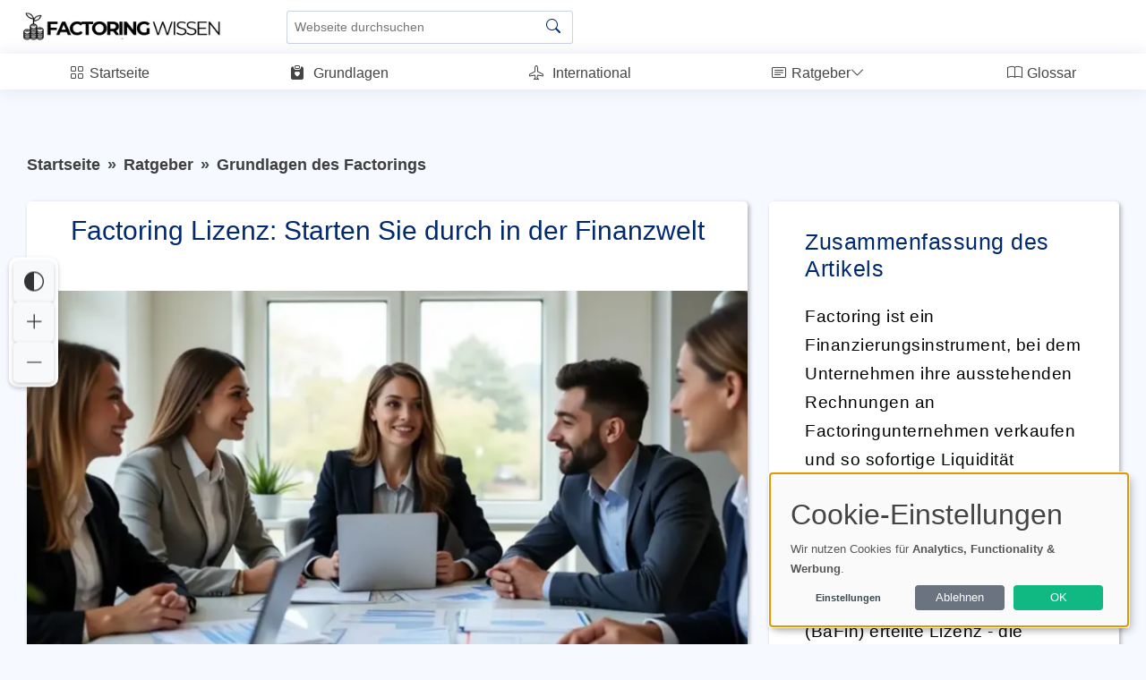

--- FILE ---
content_type: text/html; charset=utf-8
request_url: https://factoringwissen.com/factoring-lizenz-starten-sie-durch-in-der-finanzwelt/
body_size: 23325
content:
             <!DOCTYPE html>
        <html lang="de">
        <head>
    <base href="/">
    <meta charset="UTF-8">
    <meta content="width=device-width, initial-scale=1" name="viewport">
    <meta name="language" content="de">
    <meta http-equiv="Content-Language" content="de">
    <title>Starten Sie Ihr Finanz-Abenteuer mit der Factoring Lizenz - Jetzt durchstarten!</title>
    <meta content="Factoring ist ein Finanzierungsinstrument, bei dem Unternehmen ihre ausstehenden Rechnungen an Factoringunternehmen verkaufen und so sofortige Liquidität erhalten. Um in Deutschland Factoringdienstleistungen anzubieten, benötigt man eine von der Bundesanstalt für Finanzdienstleitungsaufsicht BaFin erteilte Lizenz - die sogenannte Factoring-Lizenz." name="description">
        <meta name="keywords" content="Factoring,Finanzwelt,CashFlow,Liquidity,Forderungen,Factoringunternehmen,Risikomanagement,Finanzsektor,Factoring-Lizenz,Bundesanstalt-für-Finanzdienstleitungsaufsicht,">
        <meta name="robots" content="index,follow">
	    <meta property="og:title" content="Starten Sie Ihr Finanz-Abenteuer mit der Factoring Lizenz - Jetzt durchstarten!">
    <meta property="og:url" content="https://factoringwissen.com/factoring-lizenz-starten-sie-durch-in-der-finanzwelt/">
    <meta property="og:type" content="article">
	<meta property="og:image" content="https://factoringwissen.com/uploads/images/factoring-lizenz-starten-sie-durch-in-der-finanzwelt-1731009106.webp">
    <meta property="og:image:width" content="1280">
    <meta property="og:image:height" content="853">
    <meta property="og:image:type" content="image/png">
    <meta property="twitter:card" content="summary_large_image">
    <meta property="twitter:image" content="https://factoringwissen.com/uploads/images/factoring-lizenz-starten-sie-durch-in-der-finanzwelt-1731009106.webp">
        <meta name="twitter:site" content="@factoringwissen">
        <meta data-n-head="ssr" property="twitter:title" content="Starten Sie Ihr Finanz-Abenteuer mit der Factoring Lizenz - Jetzt durchstarten!">
    <meta name="twitter:description" content="Factoring ist ein Finanzierungsinstrument, bei dem Unternehmen ihre ausstehenden Rechnungen an Factoringunternehmen verkaufen und so sofortige Liqu...">
        <link rel="canonical" href="https://factoringwissen.com/factoring-lizenz-starten-sie-durch-in-der-finanzwelt/">
    	        <link rel="hub" href="https://pubsubhubbub.appspot.com/" />
    <link rel="self" href="https://factoringwissen.com/feed/" />
    <link rel="alternate" hreflang="de" href="https://factoringwissen.com/factoring-lizenz-starten-sie-durch-in-der-finanzwelt/" />
    <link rel="alternate" hreflang="x-default" href="https://factoringwissen.com/factoring-lizenz-starten-sie-durch-in-der-finanzwelt/" />
        <!-- Sitemap & LLM Content Discovery -->
    <link rel="sitemap" type="application/xml" href="https://factoringwissen.com/sitemap.xml" />
    <link rel="alternate" type="text/plain" href="https://factoringwissen.com/llms.txt" title="LLM Content Guide" />
    <link rel="alternate" type="text/html" href="https://factoringwissen.com/factoring-lizenz-starten-sie-durch-in-der-finanzwelt/?format=clean" title="LLM-optimized Clean HTML" />
    <link rel="alternate" type="text/markdown" href="https://factoringwissen.com/factoring-lizenz-starten-sie-durch-in-der-finanzwelt/?format=md" title="LLM-optimized Markdown" />
                <meta name="google-site-verification" content="GdBHdThwHjO67bbjX7_LSayJMXKEJF-9O4Usosc3VR8" />
                	                    <!-- Favicons -->
        <link rel="icon" href="https://factoringwissen.com/uploads/images/favivcon_1694767853.webp" type="image/x-icon">
            <link rel="apple-touch-icon" sizes="120x120" href="https://factoringwissen.com/uploads/images/favivcon_1694767853.webp">
            <link rel="icon" type="image/png" sizes="32x32" href="https://factoringwissen.com/uploads/images/favivcon_1694767853.webp">
            <link rel="icon" type="image/png" sizes="16x16" href="https://factoringwissen.com/uploads/images/favivcon_1694767853.webp">
        <!-- Vendor CSS Files -->
            <link href="https://factoringwissen.com/assets/vendor/bootstrap/css/bootstrap.min.css" rel="preload" as="style" onload="this.onload=null;this.rel='stylesheet'">
        <link href="https://factoringwissen.com/assets/vendor/bootstrap-icons/bootstrap-icons.css" rel="preload" as="style" onload="this.onload=null;this.rel='stylesheet'">
        <link rel="preload" href="https://factoringwissen.com/assets/vendor/bootstrap-icons/fonts/bootstrap-icons.woff2?24e3eb84d0bcaf83d77f904c78ac1f47" as="font" type="font/woff2" crossorigin="anonymous">
        <noscript>
            <link href="https://factoringwissen.com/assets/vendor/bootstrap/css/bootstrap.min.css?v=1" rel="stylesheet">
            <link href="https://factoringwissen.com/assets/vendor/bootstrap-icons/bootstrap-icons.css?v=1" rel="stylesheet" crossorigin="anonymous">
        </noscript>
                <script nonce="+WzA1mDJAn+MyIT8SLgUlQ==">
        // Setze die globale Sprachvariable vor dem Laden von Klaro
        window.lang = 'de'; // Setze dies auf den gewünschten Sprachcode
        window.privacyPolicyUrl = 'https://factoringwissen.com/datenschutz/';
    </script>
        <link href="https://factoringwissen.com/assets/css/cookie-banner-minimal.css?v=6" rel="stylesheet">
    <script defer type="application/javascript" src="https://factoringwissen.com/assets/klaro/dist/config_orig.js?v=2"></script>
    <script data-config="klaroConfig" src="https://factoringwissen.com/assets/klaro/dist/klaro.js?v=2" defer></script>
                        <script src="https://factoringwissen.com/assets/vendor/bootstrap/js/bootstrap.bundle.min.js" defer></script>
    <!-- Template Main CSS File (Minified) -->
    <link href="https://factoringwissen.com/assets/css/style.min.css?v=2" rel="preload" as="style">
    <link href="https://factoringwissen.com/assets/css/style.min.css?v=2" rel="stylesheet">
                <link href="https://factoringwissen.com/assets/css/nav_header.css?v=4" rel="preload" as="style">
        <link href="https://factoringwissen.com/assets/css/nav_header.css?v=4" rel="stylesheet">
            <script nonce="+WzA1mDJAn+MyIT8SLgUlQ==">
        var analyticsCode = "\r\n\r\n  var _paq = window._paq = window._paq || [];\r\n  \/* tracker methods like \"setCustomDimension\" should be called before \"trackPageView\" *\/\r\n  _paq.push(['trackPageView']);\r\n  _paq.push(['enableLinkTracking']);\r\n  (function() {\r\n    var u=\"https:\/\/factoringwissen.com\/\";\r\n    _paq.push(['setTrackerUrl', u+'matomo.php']);\r\n    _paq.push(['setSiteId', '44']);\r\n    var d=document, g=d.createElement('script'), s=d.getElementsByTagName('script')[0];\r\n    g.async=true; g.src=u+'matomo.js'; s.parentNode.insertBefore(g,s);\r\n  })();\r\n\r\n";
                document.addEventListener('DOMContentLoaded', function () {
            // Stelle sicher, dass Klaro geladen wurde
            if (typeof klaro !== 'undefined') {
                let manager = klaro.getManager();
                if (manager.getConsent('matomo')) {
                    var script = document.createElement('script');
                    script.type = 'text/javascript';
                    script.text = analyticsCode;
                    document.body.appendChild(script);
                }
            }
        });
            </script>
<style>.tipps li { background-color: #FFFFFF; }.card-header { background-color: #FFFFFF; }.card-footer { background-color: #FFFFFF; }#postheader { background-color: #FFFFFF; }#descboxstart { background-color: rgba(255, 255, 255, 0.9); }#stheaderobj { background-color: rgba(255, 255, 255, 0.9); }.blogpost p a, .forumpost a { text-decoration: none; color: inherit; border-bottom: 3px solid #424242; padding-bottom: 2px; }.blogpost li a { text-decoration: none; color: inherit; border-bottom: 3px solid #424242; padding-bottom: 2px; }</style>                    <script>
            document.addEventListener('DOMContentLoaded', (event) => {
                document.querySelectorAll('a').forEach(link => {
                    link.addEventListener('click', (e) => {
                        const linkUrl = link.href;
                        const currentUrl = window.location.href;

                        // Check if the link is external
                        if (linkUrl.startsWith('http') && !linkUrl.includes(window.location.hostname)) {
                            // Send data to PHP script via AJAX
                            fetch('track_link.php', {
                                method: 'POST',
                                headers: {
                                    'Content-Type': 'application/json'
                                },
                                body: JSON.stringify({
                                    link: linkUrl,
                                    page: currentUrl
                                })
                            }).then(response => {
                                // Handle response if necessary
                                console.log('Link click tracked:', linkUrl);
                            }).catch(error => {
                                console.error('Error tracking link click:', error);
                            });
                        }
                    });
                });
            });
        </script>
        <!-- Schema.org Markup for Language -->
    <script type="application/ld+json">
        {
            "@context": "http://schema.org",
            "@type": "WebPage",
            "inLanguage": "de"
        }
    </script>
    </head>        <body>
        <header id="header" class="header fixed-top d-flex align-items-center">
    <div class="d-flex align-items-center justify-content-between">
                    <a width="140" height="35" href="https://factoringwissen.com" class="logo d-flex align-items-center">
            <img width="140" height="35" style="width: auto; height: 35px;" src="./uploads/images/logo_1694767790.webp" alt="Logo" fetchpriority="high">
        </a>
                <i class="bi bi-list toggle-sidebar-btn"></i>
            </div><!-- End Logo -->
        <div class="search-bar">
        <form class="search-form d-flex align-items-center" method="GET" action="https://factoringwissen.com/suche/blog/">
                <input type="text" name="query" value="" placeholder="Webseite durchsuchen" title="Webseite durchsuchen">
            <button id="blogsuche" type="submit" title="Suche"><i class="bi bi-search"></i></button>
        </form>
    </div><!-- End Search Bar -->
    <script type="application/ld+json">
        {
            "@context": "https://schema.org",
            "@type": "WebSite",
            "name": "Factoringwissen.com",
            "url": "https://factoringwissen.com/",
            "potentialAction": {
                "@type": "SearchAction",
                "target": "https://factoringwissen.com/suche/blog/?query={search_term_string}",
                "query-input": "required name=search_term_string"
            }
        }
    </script>
        <nav class="header-nav ms-auto">
        <ul class="d-flex align-items-center">
            <li class="nav-item d-block d-lg-none">
                <a class="nav-link nav-icon search-bar-toggle" aria-label="Search" href="#">
                    <i class="bi bi-search"></i>
                </a>
            </li><!-- End Search Icon-->
                                    <li class="nav-item dropdown pe-3">
                                                                </li><!-- End Profile Nav -->

        </ul>
    </nav><!-- End Icons Navigation -->
</header>
<aside id="sidebar" class="sidebar">
    <ul class="sidebar-nav" id="sidebar-nav">
        <li class="nav-item">
            <a class="nav-link nav-page-link" href="https://factoringwissen.com">
                <i class="bi bi-grid"></i>
                <span>Startseite</span>
            </a>
        </li>
        <li class="nav-item"><a style="" class="nav-link nav-page-link" href="https://factoringwissen.com/kategorie/grundlagen-des-factorings/" target="_self"><i style="" class="bi bi-clipboard-heart-fill"></i>&nbsp;<span>&nbsp;Grundlagen</span></a></li><li class="nav-item"><a style="" class="nav-link nav-page-link" href="https://factoringwissen.com/kategorie/internationaler-bereich/" target="_self"><i style="" class="bi bi-airplane"></i>&nbsp;<span> International</span></a></li>        <!-- End Dashboard Nav -->
                <li class="nav-item">
            <a class="nav-link nav-toggle-link " data-bs-target="#components-blog" data-bs-toggle="collapse" href="#">
                <i class="bi bi-card-text"></i>&nbsp;<span>Ratgeber</span><i class="bi bi-chevron-down ms-auto"></i>
            </a>
            <ul id="components-blog" class="nav-content nav-collapse " data-bs-parent="#sidebar-nav">
                    <li>
                        <a href="https://factoringwissen.com/blog.html">
                            <i class="bi bi-circle"></i><span> Neuste Beiträge</span>
                        </a>
                    </li>
                                            <li>
                            <a href="https://factoringwissen.com/kategorie/allgemein/">
                                <i class="bi bi-circle"></i><span> Allgemein</span>
                            </a>
                        </li>
                                            <li>
                            <a href="https://factoringwissen.com/kategorie/grundlagen-des-factorings/">
                                <i class="bi bi-circle"></i><span> Grundlagen des Factorings</span>
                            </a>
                        </li>
                                            <li>
                            <a href="https://factoringwissen.com/kategorie/factoring-arten/">
                                <i class="bi bi-circle"></i><span> Factoring-Arten</span>
                            </a>
                        </li>
                                            <li>
                            <a href="https://factoringwissen.com/kategorie/rechtliches/">
                                <i class="bi bi-circle"></i><span> Rechtliches</span>
                            </a>
                        </li>
                                            <li>
                            <a href="https://factoringwissen.com/kategorie/internationaler-bereich/">
                                <i class="bi bi-circle"></i><span> Internationaler Bereich</span>
                            </a>
                        </li>
                                            <li>
                            <a href="https://factoringwissen.com/kategorie/technologie/">
                                <i class="bi bi-circle"></i><span> Technologie</span>
                            </a>
                        </li>
                                            <li>
                            <a href="https://factoringwissen.com/kategorie/praxisbeispiele/">
                                <i class="bi bi-circle"></i><span> Praxisbeispiele</span>
                            </a>
                        </li>
                                </ul>
        </li><!-- End Components Nav -->
                                                                            <li class="nav-item">
                <a class="nav-link nav-page-link" href="https://factoringwissen.com/glossar.html">
                    <i class="bi bi-book"></i>
                    <span>Glossar</span>
                </a>
            </li>
                    <!-- End Dashboard Nav -->
    </ul>

</aside><!-- End Sidebar-->
<style>
    .nav-collapse.collapse {
        display: none;
        transition: all 0.3s ease; /* Übergangseffekt */
    }

    .nav-collapse.show {
        display: block;
        transition: all 0.3s ease; /* Übergangseffekt */
    }
</style>
<script nonce="+WzA1mDJAn+MyIT8SLgUlQ==">
    document.addEventListener("DOMContentLoaded", function() {
        var navLinks = document.querySelectorAll('.nav-toggle-link');

        navLinks.forEach(function(link) {
            var siblingNav = link.nextElementSibling;

            if (siblingNav && siblingNav.classList.contains('nav-collapse')) {

                // Desktop: Öffnen beim Mouseover, Schließen beim Mouseout
                if (window.matchMedia("(hover: hover)").matches) {
                    link.addEventListener('mouseover', function() {
                        document.querySelectorAll('.nav-collapse').forEach(function(nav) {
                            nav.classList.remove('show');
                            nav.classList.add('collapse');
                        });

                        siblingNav.classList.remove('collapse');
                        siblingNav.classList.add('show');
                    });

                    siblingNav.addEventListener('mouseleave', function() {
                        setTimeout(function() {
                            if (!siblingNav.matches(':hover') && !link.matches(':hover')) {
                                siblingNav.classList.remove('show');
                                siblingNav.classList.add('collapse');
                            }
                        }, 300);
                    });

                    link.addEventListener('mouseleave', function() {
                        setTimeout(function() {
                            if (!siblingNav.matches(':hover') && !link.matches(':hover')) {
                                siblingNav.classList.remove('show');
                                siblingNav.classList.add('collapse');
                            }
                        }, 300);
                    });
                }

                // Mobile: Toggle-Menü per Tap
                else {
                    link.addEventListener('click', function(e) {
                        e.preventDefault();

                        if (siblingNav.classList.contains('show')) {
                            siblingNav.classList.remove('show');
                            siblingNav.classList.add('collapse');
                        } else {
                            document.querySelectorAll('.nav-collapse').forEach(function(nav) {
                                nav.classList.remove('show');
                                nav.classList.add('collapse');
                            });

                            siblingNav.classList.remove('collapse');
                            siblingNav.classList.add('show');
                        }
                    });
                }
            }
        });
    });
</script>



        <main id="main" class="main">
            <!-- @graph Schema.org für LLM Knowledge Graph -->
<script type="application/ld+json">
{
    "@context": "https://schema.org",
    "@graph": [
        {
            "@type": "Organization",
            "@id": "https://factoringwissen.com/#organization",
            "name": "Provimedia GmbH",
            "url": "https://factoringwissen.com/",
            "logo": {
                "@type": "ImageObject",
                "url": "https://factoringwissen.com/uploads/images/logo_1694767790.webp"
            }
        },
        {
            "@type": "WebPage",
            "@id": "https://factoringwissen.com/factoring-lizenz-starten-sie-durch-in-der-finanzwelt/#webpage",
            "url": "https://factoringwissen.com/factoring-lizenz-starten-sie-durch-in-der-finanzwelt/",
            "name": "Factoring Lizenz: Starten Sie durch in der Finanzwelt",
            "isPartOf": {
                "@id": "https://factoringwissen.com/#website"
            },
            "primaryImageOfPage": {
                "@type": "ImageObject",
                "url": "https://factoringwissen.com/uploads/images/factoring-lizenz-starten-sie-durch-in-der-finanzwelt-1731009106.webp"
            },
            "datePublished": "2023-11-26T10:25:00+01:00",
            "dateModified": "2024-01-31T17:18:52+01:00",
            "inLanguage": "de"
        },
        {
            "@type": "Article",
            "@id": "https://factoringwissen.com/factoring-lizenz-starten-sie-durch-in-der-finanzwelt/#article",
            "headline": "Factoring Lizenz: Starten Sie durch in der Finanzwelt",
            "url": "https://factoringwissen.com/factoring-lizenz-starten-sie-durch-in-der-finanzwelt/",
            "mainEntityOfPage": {
                "@id": "https://factoringwissen.com/factoring-lizenz-starten-sie-durch-in-der-finanzwelt/#webpage"
            },
            "image": "https://factoringwissen.com/uploads/images/factoring-lizenz-starten-sie-durch-in-der-finanzwelt-1731009106.webp",
            "datePublished": "2023-11-26T10:25:00+01:00",
            "dateModified": "2024-01-31T17:18:52+01:00",
            "publisher": {
                "@id": "https://factoringwissen.com/#organization"
            },
            "author": {
                "@id": "https://factoringwissen.com/factoring-lizenz-starten-sie-durch-in-der-finanzwelt/#author"
            },
            "inLanguage": "de"
        },
        {
            "@type": "BreadcrumbList",
            "@id": "https://factoringwissen.com/factoring-lizenz-starten-sie-durch-in-der-finanzwelt/#breadcrumb",
            "itemListElement": [
                {
                    "@type": "ListItem",
                    "position": 1,
                    "name": "Start",
                    "item": "https://factoringwissen.com/"
                },
                {
                    "@type": "ListItem",
                    "position": 2,
                    "name": "Grundlagen des Factorings",
                    "item": "https://factoringwissen.com/kategorie/grundlagen-des-factorings/"
                },
                {
                    "@type": "ListItem",
                    "position": 3,
                    "name": "Factoring Lizenz: Starten Sie durch in der Finanzwelt"
                }
            ]
        }
    ]
}</script>

<div itemscope itemtype="https://schema.org/Article">
    <meta itemprop="headline" content="Factoring Lizenz: Starten Sie durch in der Finanzwelt">
<div id="progress-bar"></div>
<div class="pagetitle">
    <nav>
        <ol itemscope itemtype="https://schema.org/BreadcrumbList" class="breadcrumb">
            <li itemprop="itemListElement" itemscope itemtype="https://schema.org/ListItem" class="breadcrumb-item">
                <a itemprop="item" href="https://factoringwissen.com/">
                    <span itemprop="name">Startseite</span></a>
                    <meta itemprop="position" content="1" />
            </li>
                        <li itemprop="itemListElement" itemscope itemtype="https://schema.org/ListItem" class="breadcrumb-item">
                <a itemprop="item" href="https://factoringwissen.com/blog.html">
                    <span itemprop="name">Ratgeber</span></a>
                <meta itemprop="position" content="2" />
            </li>
            <li itemprop="itemListElement" itemscope itemtype="https://schema.org/ListItem" class="breadcrumb-item active">
                <a itemprop="item" href="https://factoringwissen.com/kategorie/grundlagen-des-factorings/">
                    <span itemprop="name">Grundlagen des Factorings</span></a>
                <meta itemprop="position" content="3" />
            </li>
                    </ol>
    </nav>
</div><!-- End Page Title -->
<section class="section blog profile dashboard">
            <div class="row">
        <div class="col-md-8">
            <div style="box-shadow: 2px 2px 5px rgba(0, 0, 0, 0.3);" class="card">
                <div id="postheader" style="min-height: 100px; color: #000; border-top-left-radius: 10px; border-top-right-radius: 10px; padding: 15px; position: relative; z-index: 2;">
                                        <h1 style="text-align: center; color: #012970;" class="welcomme">Factoring Lizenz: Starten Sie durch in der Finanzwelt</h1>
                </div>
                                                                <div class="animated-image-container" itemprop="image" itemscope itemtype="https://schema.org/ImageObject">
                            <img itemprop="url"
                                 src="https://factoringwissen.com/uploads/images/factoring-lizenz-starten-sie-durch-in-der-finanzwelt-1731009106.webp"
                                                                  width="1000"
                                 height="571"
                                 fetchpriority="high"
                                 loading="eager"
                                 style="border-radius: 0px;"
                                 class="card-img-top"
                                 alt="Factoring Lizenz: Starten Sie durch in der Finanzwelt">
                            <meta itemprop="width" content="1000">
                            <meta itemprop="height" content="571">
                        </div>
                                                                                <div style="min-height: 80px;" id="postinfohead" class="card-header">
                         <span id="shrebox">
                            <div class="dropdown">
                                <button class="dropbtn" title="Share Button"><i class="bi bi-share"></i> <span class="hide-on-mobile">Teilen</span></button>
                                <div class="dropdown-content">
                                    <a target="_blank" rel="nofollow" href="https://x.com/intent/tweet?text=Factoring+Lizenz%3A+Starten+Sie+durch+in+der+Finanzwelt&amp;url=https://factoringwissen.com/factoring-lizenz-starten-sie-durch-in-der-finanzwelt/&amp;"><i class="bi bi-twitter"></i> Twitter</a>
                                    <a target="_blank" rel="nofollow" href="https://www.linkedin.com/shareArticle?url=https://factoringwissen.com/factoring-lizenz-starten-sie-durch-in-der-finanzwelt&amp;title=Factoring+Lizenz%3A+Starten+Sie+durch+in+der+Finanzwelt"><i class="bi bi-linkedin"></i> LinkedIn</a>
                                    <a href="mailto:?subject=Factoring Lizenz: Starten Sie durch in der Finanzwelt&body=https://factoringwissen.com/factoring-lizenz-starten-sie-durch-in-der-finanzwelt/"><i class="bi bi-envelope"></i> E-Mail</a>
                                </div>
                            </div>
                        </span>
                        <span style="background-color: #FFFFFF; padding: 10px; border-radius: 10px; border: 1px solid #dee1e7; margin: 5px;"> <i class="bi bi-calendar-event"></i> 26.11.2023</span>  <span style="background-color: #FFFFFF; padding: 10px; border-radius: 10px; border: 1px solid #dee1e7; margin: 5px;"><i class="bi bi-eye"></i> 652 <span class="hide-on-mobile">mal gelesen</span></span>
                                                    
                            <span style="background-color: #FFFFFF; padding: 10px; border-radius: 10px; border: 1px solid #dee1e7; margin: 5px;"><a style="font-weight: normal;" href="https://factoringwissen.com/factoring-lizenz-starten-sie-durch-in-der-finanzwelt/#kommentare"><i class="bi bi-chat-dots"></i> 0                                <span class="hide-on-mobile">Kommentare</span></a>
                            </span>

                                                                                                                        </div>
                                        
                                        
                                                            
                                            <div id="helpfull_content" class="alert helpfull_content">
                            <ul>
<li>Factoring als Finanzierungsinstrument ermöglicht es Ihrem Unternehmen, durch sofortigen Zugang zu Liquidität aus offenen Forderungen Wachstum und Investitionen zu beschleunigen.</li>
<li>Mit einem Factoringvertrag können Sie das Ausfallrisiko auf das Factoringunternehmen übertragen und sich auf Ihre Kernkompetenzen konzentrieren.</li>
<li>Ein Factoringvertrag kann das Forderungsmanagement effizienter gestalten und Ihnen helfen, administrative Belastungen zu reduzieren.</li>
</ul>                        </div>
                                        
                                        <article id="articlecontent" style="min-height: 600px;">
                                        <div itemprop="articleBody" style="padding-top: 10px; min-height: 600px;" class="card-body blogpost" data-no-ad="true">
                                        
        <div  id='toc' style='margin-bottom: 10px; margin-top: -20px;' itemscope itemtype='https://schema.org/ItemList'><h2 itemprop='name'>Inhaltsverzeichnis:</h2><div style='padding-bottom: 10px;' itemprop='itemListElement' itemscope itemtype='https://schema.org/ListItem'><meta itemprop='position' content='1' /><a href='https://factoringwissen.com/factoring-lizenz-starten-sie-durch-in-der-finanzwelt/#einleitung-factoring-lizenz-ihr-schl-uuml-ssel-zur-finanzwelt' itemprop='url'
style='display: flex; align-items: flex-start; gap: 0.15em; text-decoration: none; padding-left: 20px; font-weight: 100; font-size: 15px;'>
    <i class='bi bi-caret-right' style='flex-shrink: 0;'></i>
    <span itemprop='name' style='display: block;'>Einleitung: Factoring Lizenz - Ihr Schl&uuml;ssel zur Finanzwelt</span>
</a></div><div style='padding-bottom: 10px;' itemprop='itemListElement' itemscope itemtype='https://schema.org/ListItem'><meta itemprop='position' content='2' /><a href='https://factoringwissen.com/factoring-lizenz-starten-sie-durch-in-der-finanzwelt/#was-ist-factoring-und-warum-ist-es-wichtig' itemprop='url'
style='display: flex; align-items: flex-start; gap: 0.15em; text-decoration: none; padding-left: 20px; font-weight: 100; font-size: 15px;'>
    <i class='bi bi-caret-right' style='flex-shrink: 0;'></i>
    <span itemprop='name' style='display: block;'>Was ist Factoring und warum ist es wichtig?</span>
</a></div><div style='padding-bottom: 10px;' itemprop='itemListElement' itemscope itemtype='https://schema.org/ListItem'><meta itemprop='position' content='3' /><a href='https://factoringwissen.com/factoring-lizenz-starten-sie-durch-in-der-finanzwelt/#die-verschiedenen-arten-von-factoring' itemprop='url'
style='display: flex; align-items: flex-start; gap: 0.15em; text-decoration: none; padding-left: 20px; font-weight: 100; font-size: 15px;'>
    <i class='bi bi-caret-right' style='flex-shrink: 0;'></i>
    <span itemprop='name' style='display: block;'>Die verschiedenen Arten von Factoring</span>
</a></div><div style='padding-bottom: 10px;' itemprop='itemListElement' itemscope itemtype='https://schema.org/ListItem'><meta itemprop='position' content='4' /><a href='https://factoringwissen.com/factoring-lizenz-starten-sie-durch-in-der-finanzwelt/#factoring-lizenz-was-ist-das-und-warum-brauchen-sie-sie' itemprop='url'
style='display: flex; align-items: flex-start; gap: 0.15em; text-decoration: none; padding-left: 20px; font-weight: 100; font-size: 15px;'>
    <i class='bi bi-caret-right' style='flex-shrink: 0;'></i>
    <span itemprop='name' style='display: block;'>Factoring Lizenz: Was ist das und warum brauchen Sie sie?</span>
</a></div><div style='padding-bottom: 10px;' itemprop='itemListElement' itemscope itemtype='https://schema.org/ListItem'><meta itemprop='position' content='5' /><a href='https://factoringwissen.com/factoring-lizenz-starten-sie-durch-in-der-finanzwelt/#der-weg-zur-factoring-lizenz-ein-schritt-f-uuml-r-schritt-guide' itemprop='url'
style='display: flex; align-items: flex-start; gap: 0.15em; text-decoration: none; padding-left: 20px; font-weight: 100; font-size: 15px;'>
    <i class='bi bi-caret-right' style='flex-shrink: 0;'></i>
    <span itemprop='name' style='display: block;'>Der Weg zur Factoring Lizenz: Ein Schritt-f&uuml;r-Schritt Guide</span>
</a></div><div style='padding-bottom: 10px;' itemprop='itemListElement' itemscope itemtype='https://schema.org/ListItem'><meta itemprop='position' content='6' /><a href='https://factoringwissen.com/factoring-lizenz-starten-sie-durch-in-der-finanzwelt/#factoring-lizenz-nach-dem-kreditwesengesetz-kwg-und-dem-zahlungsdiensteaufsichtsgesetz-zag' itemprop='url'
style='display: flex; align-items: flex-start; gap: 0.15em; text-decoration: none; padding-left: 20px; font-weight: 100; font-size: 15px;'>
    <i class='bi bi-caret-right' style='flex-shrink: 0;'></i>
    <span itemprop='name' style='display: block;'>Factoring Lizenz nach dem Kreditwesengesetz (KWG) und dem Zahlungsdiensteaufsichtsgesetz (ZAG)</span>
</a></div><div style='padding-bottom: 10px;' itemprop='itemListElement' itemscope itemtype='https://schema.org/ListItem'><meta itemprop='position' content='7' /><a href='https://factoringwissen.com/factoring-lizenz-starten-sie-durch-in-der-finanzwelt/#die-vorteile-einer-factoring-lizenz-f-uuml-r-ihr-unternehmen' itemprop='url'
style='display: flex; align-items: flex-start; gap: 0.15em; text-decoration: none; padding-left: 20px; font-weight: 100; font-size: 15px;'>
    <i class='bi bi-caret-right' style='flex-shrink: 0;'></i>
    <span itemprop='name' style='display: block;'>Die Vorteile einer Factoring Lizenz f&uuml;r Ihr Unternehmen</span>
</a></div><div style='padding-bottom: 10px;' itemprop='itemListElement' itemscope itemtype='https://schema.org/ListItem'><meta itemprop='position' content='8' /><a href='https://factoringwissen.com/factoring-lizenz-starten-sie-durch-in-der-finanzwelt/#fallstricke-und-herausforderungen-bei-der-beantragung-einer-factoring-lizenz' itemprop='url'
style='display: flex; align-items: flex-start; gap: 0.15em; text-decoration: none; padding-left: 20px; font-weight: 100; font-size: 15px;'>
    <i class='bi bi-caret-right' style='flex-shrink: 0;'></i>
    <span itemprop='name' style='display: block;'>Fallstricke und Herausforderungen bei der Beantragung einer Factoring Lizenz</span>
</a></div><div style='padding-bottom: 10px;' itemprop='itemListElement' itemscope itemtype='https://schema.org/ListItem'><meta itemprop='position' content='9' /><a href='https://factoringwissen.com/factoring-lizenz-starten-sie-durch-in-der-finanzwelt/#factoring-lizenz-ein-blick-auf-die-kosten' itemprop='url'
style='display: flex; align-items: flex-start; gap: 0.15em; text-decoration: none; padding-left: 20px; font-weight: 100; font-size: 15px;'>
    <i class='bi bi-caret-right' style='flex-shrink: 0;'></i>
    <span itemprop='name' style='display: block;'>Factoring Lizenz: Ein Blick auf die Kosten</span>
</a></div><div style='padding-bottom: 10px;' itemprop='itemListElement' itemscope itemtype='https://schema.org/ListItem'><meta itemprop='position' content='10' /><a href='https://factoringwissen.com/factoring-lizenz-starten-sie-durch-in-der-finanzwelt/#factoring-lizenz-ein-blick-auf-die-zukunft' itemprop='url'
style='display: flex; align-items: flex-start; gap: 0.15em; text-decoration: none; padding-left: 20px; font-weight: 100; font-size: 15px;'>
    <i class='bi bi-caret-right' style='flex-shrink: 0;'></i>
    <span itemprop='name' style='display: block;'>Factoring Lizenz: Ein Blick auf die Zukunft</span>
</a></div><div style='padding-bottom: 10px;' itemprop='itemListElement' itemscope itemtype='https://schema.org/ListItem'><meta itemprop='position' content='11' /><a href='https://factoringwissen.com/factoring-lizenz-starten-sie-durch-in-der-finanzwelt/#fazit-warum-eine-factoring-lizenz-der-schl-uuml-ssel-zu-ihrem-erfolg-in-der-finanzwelt-ist' itemprop='url'
style='display: flex; align-items: flex-start; gap: 0.15em; text-decoration: none; padding-left: 20px; font-weight: 100; font-size: 15px;'>
    <i class='bi bi-caret-right' style='flex-shrink: 0;'></i>
    <span itemprop='name' style='display: block;'>Fazit: Warum eine Factoring Lizenz der Schl&uuml;ssel zu Ihrem Erfolg in der Finanzwelt ist</span>
</a></div></div><h2 id='einleitung-factoring-lizenz-ihr-schl-uuml-ssel-zur-finanzwelt'>Einleitung: Factoring Lizenz - Ihr Schl&uuml;ssel zur Finanzwelt</h2><p>Willkommen in der dynamischen und stetig wachsenden Welt des Factorings. Neben den traditionellen Finanzdienstleistungen bietet <a rel="dofollow" href="https://factoringwissen.com/factoring-und-das-kreditwesengesetz-kwg-was-sie-wissen-muessen/">Factoring</a> Unternehmen eine effiziente und zuverl&auml;ssige M&ouml;glichkeit, ihre Cash-Flow-Probleme zu l&ouml;sen und gesch&auml;ftliche Herausforderungen zu meistern. Doch wie gelangen Sie in diese aufregende Branche? Mit einer <strong><a rel="dofollow" href="https://factoringwissen.com/factoring-und-bilanzierung-auswirkungen-auf-die-unternehmensfinanzen/">Factoring</a> Lizenz</strong>, Ihrem wichtigen Begleiter auf dem Weg zum Erfolg in der Finanzwelt. Doch bevor wir in die Details eintauchen, lassen Sie uns einen Blick auf das Fundament legen: das Concept des Factorings und dessen Bedeutung.</p><h2 id='was-ist-factoring-und-warum-ist-es-wichtig'>Was ist Factoring und warum ist es wichtig?</h2><p><strong><a rel="dofollow" href="https://factoringwissen.com/factoring-vor-und-nachteile-fuer-unternehmen-im-ueberblick/">Factoring</a></strong> ist ein bew&auml;hrtes Finanzinstrument, das Unternehmen dabei hilft, ihre Liquidit&auml;t zu erh&ouml;hen und das Management ihrer Forderungen zu verbessern. Im Wesentlichen ist <a class="glossarlink" href="https://factoringwissen.com/glossar/factoring/" onclick="event.preventDefault(); var width = 350; var height = 600; var left = Math.max(0, (window.innerWidth - width) / 2 + window.screenX); var top = Math.max(0, (window.innerHeight - height) / 2 + window.screenY); window.open(this.href, 'newwindow', 'width=' + width + ',height=' + height + ',scrollbars=1,left=' + left + ',top=' + top); return false;">Factoring</a> ein Prozess, bei dem ein Unternehmen seine ausstehenden Rechnungen (Forderungen) an ein Factoringunternehmen verkauft. Das Factoringunternehmen zahlt dem Unternehmen einen Gro&szlig;teil des Rechnungsbetrages sofort aus und &uuml;bernimmt die Aufgabe, die Forderungen vom Schuldner einzutreiben.        <!-- #ADCODE# -->
        <style>#rt_1769097945 {background-color: #FFFFFF;} #rt_1769097945 p {color: #000000; !important;} #rt_1769097946 {color: #FFFFFF;} #rt_1769097946  {background-color: #3E4857;} </style>        <div id="rt_1769097945" style="clear:both;" class="intextbox card" data-no-ad="true">
            <div class="row">
                <div class="col-md-12">
                    <div style="font-size: 25px; padding: 10px;" class="card-title">
                        <a target="_blank" href="https://www.wolf-factoring.de/factoring2/?utm_source=anzeige+factoringwissen&utm_medium=Werbebanner&utm_campaign=factoringwissen.com">Sie suchen einen Factoring-Partner?</a>
                    </div>
                    <p>Setzen Sie mit Wolf Factoring auf einen zuverl&auml;ssigen Partner mit &uuml;ber 25 Jahren Erfahrung im Factoring f&uuml;r Unternehmen in ganz Deutschland. Klicken Sie auf auf den Button um mehr zu erfahren.</p>                    <div class="text-center">
                        <a id="rt_1769097946" target="_blank" href="https://www.wolf-factoring.de/factoring2/?utm_source=anzeige+factoringwissen&utm_medium=Werbebanner&utm_campaign=factoringwissen.com" class="btn btn-outline-primary">
                            <i class="bix bi-link"></i> Weitere Informationen                        </a>
                    </div>
                                            <div style="text-align: right;"><span class="kennzeichnung">Werbung</span></div>
                                    </div>
            </div>
        </div>
        <!-- #ADCODE#/ -->
        </p>

<p>Diese Transaktion bietet Unternehmen sofortigen Zugang zu Bargeld, anstatt auf die Zahlung von Kunden warten zu m&uuml;ssen. Somit k&ouml;nnen Finanzmittel, die sonst in unbezahlten Rechnungen gebunden w&auml;ren, f&uuml;r andere gesch&auml;ftliche Belange genutzt werden - sei es zur Bezahlung von Betriebskosten, zur Erweiterung des Gesch&auml;fts oder zur Bezahlung von Schulden.</p>

<p>Dar&uuml;ber hinaus &uuml;bernimmt das Factoringunternehmen das Risiko, dass Schuldner ihre Rechnungen nicht bezahlen (im Fall von echtem Factoring). Dies bietet dem Unternehmen zus&auml;tzliche Sicherheit und kann das eigene Risikomanagement sowie die Bilanz des Unternehmens verbessern.</p>

<p>Aus diesen Gr&uuml;nden hat Factoring in letzter Zeit an Popularit&auml;t gewonnen und stellt eine zunehmend wichtige Rolle im Finanzsektor dar. Mit einer Factoring Lizenz k&ouml;nnen Sie Teil dieses wachsenden Marktes werden und den Unternehmen in Ihrer Region wertvolle Finanzdienstleistungen anbieten.</p><h2 id='die-verschiedenen-arten-von-factoring'>Die verschiedenen Arten von Factoring</h2><p>Das Konzept des Factorings mag einfach erscheinen, aber in der tats&auml;chlichen Durchf&uuml;hrung kann es verschiedene Formen annehmen, abh&auml;ngig von den spezifischen Bed&uuml;rfnissen und Umst&auml;nden eines Unternehmens. Hier sind die g&auml;ngigsten Arten von Factoring:</p>

<ol>
<li><strong>Echtes Factoring</strong>: In diesem Szenario &uuml;bernimmt das Factoringunternehmen das volle Risiko f&uuml;r die Nichtzahlung der Forderungen durch die Schuldner. Damit tr&auml;gt das Factoringunternehmen das Risiko eines Ausfalls – nicht das Unternehmen, das die Forderungen verkauft hat.</li>
<li><strong>Unechtes Factoring</strong>: Im Gegensatz zum echten Factoring bleibt das Risiko der Forderungsausf&auml;lle beim verkaufenden Unternehmen. Wenn die Schuldner nicht zahlen, muss das Unternehmen das vorgestreckte Geld an das Factoringunternehmen zur&uuml;ckzahlen.</li>
<li><strong>Vollst&auml;ndiges Factoring (Full-Service-Factoring)</strong>: Neben dem Kauf der Forderungen &uuml;bernimmt das Factoringunternehmen auch die vollst&auml;ndige Verwaltung der Forderungen einschlie&szlig;lich Mahnwesen und <a class="glossarlink" href="https://factoringwissen.com/glossar/inkasso/" onclick="event.preventDefault(); var width = 350; var height = 600; var left = Math.max(0, (window.innerWidth - width) / 2 + window.screenX); var top = Math.max(0, (window.innerHeight - height) / 2 + window.screenY); window.open(this.href, 'newwindow', 'width=' + width + ',height=' + height + ',scrollbars=1,left=' + left + ',top=' + top); return false;">Inkasso</a>.</li>
<li><strong>Stilles Factoring</strong>: Hierbei wird der Forderungsverkauf nicht an den Schuldner kommuniziert und dieser zahlt weiterhin direkt an das verkaufende Unternehmen. Dieses leitet die Zahlung dann an das Factoringunternehmen weiter.</li>
</ol>

<p>Je nach Bedarf bietet jede Art von Factoring unterschiedliche Vorteile f&uuml;r Unternehmen. Mit Ihrer Factoring Lizenz k&ouml;nnen Sie diese verschiedenen Arten von Factoring anbieten und so ein breiteres Spektrum potenzieller Kunden ansprechen.</p><h2 id='factoring-lizenz-was-ist-das-und-warum-brauchen-sie-sie'>Factoring Lizenz: Was ist das und warum brauchen Sie sie?</h2><p>Obwohl Factoring eine wesentliche Rolle im Finanzsektor spielt und erheblich zur Stabilit&auml;t und Wachstum von Unternehmen beitr&auml;gt, handelt es sich dabei um eine T&auml;tigkeit, die einer speziellen Erlaubnis bedarf - die <strong>Factoring Lizenz</strong>.</p> 

<p>Nach dem deutschen Kreditwesengesetz (§1 Abs. 1a Satz 2 KWG) ist Factoring eine erlaubnispflichtige Finanzdienstleistung. Somit muss jeder, der in Deutschland Factoringgesch&auml;fte durchf&uuml;hren will, eine Erlaubnis von der Bundesanstalt f&uuml;r Finanzdienstleitungsaufsicht (BaFin) einholen.</p>

<p>Die Factoring Lizenz ist eine beh&ouml;rdliche Genehmigung, die best&auml;tigt, dass Ihr Unternehmen die notwendigen Anforderungen erf&uuml;llt und berechtigt ist, Factoringdienstleistungen anzubieten. Sie ist ein Beweis f&uuml;r Ihre Zuverl&auml;ssigkeit und Professionalit&auml;t und schafft Vertrauen bei Ihren potenziellen Kunden.</p>

<p>Mit dieser Lizenz k&ouml;nnen Sie legal Factoringdienstleistungen anbieten und sind in der Lage, an dem lukrativen und schnell wachsenden Factoringmarkt teilzunehmen. Ohne diese Lizenz w&auml;ren Sie in Ihre Aktivit&auml;ten und M&ouml;glichkeiten stark eingeschr&auml;nkt und riskieren erhebliche rechtliche Konsequenzen.</p> 

<p>Zusammenfassend l&auml;sst sich sagen, dass die Factoring Lizenz nicht nur eine gesetzliche Anforderung, sondern auch ein entscheidender Faktor f&uuml;r Ihren Erfolg in der Factoringbranche ist.</p><h2 id='der-weg-zur-factoring-lizenz-ein-schritt-f-uuml-r-schritt-guide'>Der Weg zur Factoring Lizenz: Ein Schritt-f&uuml;r-Schritt Guide</h2><p>Die Erlangung einer Factoring Lizenz kann ein komplexer Prozess sein, aber mit der richtigen Vorbereitung und Informationen ist es durchaus machbar. Hier ist ein grundlegender Schritt-f&uuml;r-Schritt Leitfaden, der Sie durch den Prozess f&uuml;hrt:</p>

<ol>
<li><strong>Businessplan erstellen</strong>: Ihr erster Schritt ist die Erstellung eines fundierten Businessplans. Dieser sollte detaillierte Informationen &uuml;ber Ihre Gesch&auml;ftsstrategie, Ihre Dienstleistungen, Ihre Zielkunden und Ihre Finanzprognosen enthalten. Der Businessplan ist ein wesentlicher Bestandteil Ihrer Lizenzantrag und dient als Nachweis f&uuml;r die wirtschaftliche Tragf&auml;higkeit Ihres Unternehmens.</li>
<li><strong>Haftpflichtversicherung abschlie&szlig;en</strong>: Sie m&uuml;ssen nachweisen, dass Sie eine ausreichende Haftpflichtversicherung besitzen. Dies bietet einen zus&auml;tzlichen Schutz f&uuml;r Ihr Unternehmen und Ihre Kunden.</li>
<li><strong>Ben&ouml;tigte Dokumente vorbereiten</strong>: Der Antrag f&uuml;r eine Factoring Lizenz erfordert verschiedene Dokumente, darunter Ihren Businessplan, Nachweise &uuml;ber Ihre berufliche Qualifikation und Ihre Haftpflichtversicherung, sowie Informationen &uuml;ber Ihr Unternehmen und Ihr Management.</li>
<li><strong>Factoring Lizenz beantragen</strong>: Sobald Sie alle ben&ouml;tigten Dokumente vorbereitet haben, k&ouml;nnen Sie Ihren Antrag bei der BaFin einreichen. Sie werden dann eine &Uuml;berpr&uuml;fung Ihrer Unterlagen und eventuell eine pers&ouml;nliche Beurteilung durchlaufen.</li>
<li><strong>Auf die Lizenz warten</strong>: Nach der Einreichung Ihres Antrages kann es einige Monate dauern, bis Sie eine R&uuml;ckmeldung erhalten. W&auml;hrend dieser Zeit sollten Sie sich auf die Vorbereitung Ihres Unternehmens auf die Aufnahme der Factoringgesch&auml;fte konzentrieren.</li>
</ol>

<p>W&auml;hrend der gesamte Prozess zeit- und arbeitsintensiv sein kann, ist die Erlangung Ihrer Factoring Lizenz ein wichtiger Schritt auf dem Weg zu einem erfolgreichen Factoringunternehmen. Mit Geduld, Ausdauer und der richtigen Vorbereitung wird Ihr Unternehmen bald bereit sein, in der Factoringbranche durchzustarten.</p><h2 id='factoring-lizenz-nach-dem-kreditwesengesetz-kwg-und-dem-zahlungsdiensteaufsichtsgesetz-zag'>Factoring Lizenz nach dem Kreditwesengesetz (KWG) und dem Zahlungsdiensteaufsichtsgesetz (ZAG)</h2><p>In Deutschland sind <a rel="dofollow" href="https://factoringwissen.com/factoring-und-inkasso-wie-funktioniert-die-zusammenarbeit/">Factoring-Dienstleistungen</a> als Finanzdienstleistungen kategorisiert und fallen daher unter das Kreditwesengesetz (KWG) oder das Zahlungsdiensteaufsichtsgesetz (ZAG). Je nach Art der <a class="glossarlink" href="https://factoringwissen.com/glossar/factoring/" onclick="event.preventDefault(); var width = 350; var height = 600; var left = Math.max(0, (window.innerWidth - width) / 2 + window.screenX); var top = Math.max(0, (window.innerHeight - height) / 2 + window.screenY); window.open(this.href, 'newwindow', 'width=' + width + ',height=' + height + ',scrollbars=1,left=' + left + ',top=' + top); return false;">Factoring</a>-Dienstleistung, die Sie anbieten m&ouml;chten, ben&ouml;tigen Sie eine entsprechende Lizenz entweder nach dem KWG oder ZAG.</p>

<p>Die <strong>KWG-Factoring-Lizenz</strong> wird ben&ouml;tigt, wenn sich der Schwerpunkt Ihres Factoring-Gesch&auml;fts auf die Finanzierung von Forderungen, d.h., auf die Vorfinanzierung oder das Factoring ohne Ressourcenb&uuml;ndelung konzentriert. Die Erlaubnis wird von der Bundesanstalt f&uuml;r Finanzdienstleistungsaufsicht (BaFin) erteilt und erfordert, dass Ihr Unternehmen bestimmte regulatorische, organisatorische und kapitalbezogene Anforderungen erf&uuml;llt.</p>

<p>Die <strong>ZAG-Factoring-Lizenz</strong> wird ben&ouml;tigt, wenn Ihr Unternehmen Zahlungsdienste im Zusammenhang mit Forderungen durchf&uuml;hrt, wie z.B. die Verwaltung von Zahlungstransaktionen oder der Transfer von Geldmitteln. Auch diese Lizenz wird durch die BaFin erteilt und erfordert die Einhaltung spezifischer gesetzlicher Anforderungen und Auflagen.</p>

<p>Die Wahl der passenden Lizenz h&auml;ngt von der Art Ihrer geplanten <a rel="dofollow" href="https://factoringwissen.com/welche-rolle-spielt-die-factoring-bank-bei-der-finanzierung-von-unternehmen/">Factoring-Dienstleistungen</a> und von Ihrer Gesch&auml;ftsstrategie ab. Es ist wichtig, die Unterschiede und Anforderungen der beiden Lizenztypen genau zu verstehen, um sicherzustellen, dass Ihr Unternehmen rechtskonform arbeitet und den besten Service f&uuml;r Ihre Kunden bietet.</p><h2 id='die-vorteile-einer-factoring-lizenz-f-uuml-r-ihr-unternehmen'>Die Vorteile einer Factoring Lizenz f&uuml;r Ihr Unternehmen</h2><p>Die Beantragung und Erhalt einer Factoring Lizenz mag zun&auml;chst wie eine Herausforderung erscheinen, aber die Vorteile, die sie Ihrem Unternehmen bietet, machen diesen Prozess mehr als wertvoll. Hier sind einige der wichtigsten Vorteile einer Factoring Lizenz:</p>

<ul>
<li><strong>Rechtssicherheit</strong>: Mit einer Factoring Lizenz k&ouml;nnen Sie sicher sein, dass Ihr Unternehmen im Einklang mit den gesetzlichen Vorschriften arbeitet und eventuelle rechtliche Konsequenzen vermieden werden.</li>
<li><strong>Glaubw&uuml;rdigkeit und Vertrauensw&uuml;rdigkeit</strong>: Eine Factoring Lizenz unterstreicht die Professionalit&auml;t und Zuverl&auml;ssigkeit Ihres Unternehmens. Sie schafft Vertrauen bei Ihren Kunden und kann helfen, neue Gesch&auml;ftsbeziehungen zu etablieren und bestehende zu st&auml;rken.</li>
<li><strong>Wettbewerbsvorteil</strong>: Eine Factoring Lizenz gew&auml;hrleistet, dass Sie auf dem Markt f&uuml;r Factoring-Dienstleistungen konkurrieren k&ouml;nnen. Sie berechtigt Sie, eine Vielzahl von Factoring-Dienstleistungen anzubieten und sich damit von Wettbewerbern abzuheben.</li>
<li><strong>Zugang zum Factoring-Markt</strong>: Die Factoring-Branche ist ein lukrativer und wachsender Markt, und mit einer Factoring Lizenz k&ouml;nnen Sie diesen Markt voll aussch&ouml;pfen.</li>
<li><strong>Sicherheit f&uuml;r Ihre Kunden</strong>: Ihre Kunden k&ouml;nnen sich sicher sein, dass ihr Geld in sicheren H&auml;nden ist, wenn sie mit einem lizenzierten Factoringunternehmen zusammenarbeiten.</li>
</ul>

<p>Abschlie&szlig;end l&auml;sst sich sagen, dass eine Factoring Lizenz ein wichtiges Instrument f&uuml;r jeden Unternehmer ist, der im Factoring-Bereich erfolgreich sein will. Sie bietet rechtliche Sicherheit, st&auml;rkt Ihre Glaubw&uuml;rdigkeit, verschafft Ihnen einen Wettbewerbsvorteil und erm&ouml;glicht Ihnen, die Vorteile des Factoring-Marktes voll auszusch&ouml;pfen.</p><h2 id='fallstricke-und-herausforderungen-bei-der-beantragung-einer-factoring-lizenz'>Fallstricke und Herausforderungen bei der Beantragung einer Factoring Lizenz</h2><p>Obwohl der Besitz einer Factoring Lizenz viele Vorteile mit sich bringt, kann der Prozess der Beantragung und Erlangung dieser Lizenz einige Herausforderungen mit sich bringen. Um sicherzustellen, dass dieser Prozess so reibungslos und effizient wie m&ouml;glich verl&auml;uft, sollten Sie sich im Vorfeld &uuml;ber m&ouml;gliche Fallstricke informieren. Hier sind einige der h&auml;ufigsten Herausforderungen:</p>

<ul>
<li><strong>Verst&auml;ndnis der gesetzlichen Anforderungen</strong>: Die Anforderungen f&uuml;r eine Factoring Lizenz k&ouml;nnen je nach Bundesland variieren. Es ist daher wichtig, dass Sie sich gr&uuml;ndlich mit den spezifischen Anforderungen in Ihrer Region vertraut machen und sicherstellen, dass Sie alle notwendigen Voraussetzungen erf&uuml;llen.</li>
<li><strong>Erstellung eines &uuml;berzeugenden Businessplans</strong>: Ihr Businessplan ist ein wesentlicher Bestandteil Ihres Lizenzantrags. Er muss detailliert, &uuml;berzeugend und professionell sein und Ihren Business Case klar darlegen. Die Erstellung eines solchen Plans kann zeitaufwendig sein und erfordert gr&uuml;ndliche Markt- und Finanzanalysen.</li>
<li><strong>Nachweis der finanziellen Leistungsf&auml;higkeit</strong>: Sie m&uuml;ssen nachweisen, dass Ihr Unternehmen finanziell stabil ist und &uuml;ber ausreichende Kapitalreserven verf&uuml;gt. Dies kann eine Herausforderung sein, insbesondere f&uuml;r neu gegr&uuml;ndete Unternehmen.</li>
<li><strong>Lange Bearbeitungszeiten</strong>: Der Prozess der Beantragung und Erlangung einer Factoring Lizenz kann mehrere Monate dauern. Es erfordert Geduld und eine gute Planung, um sicherzustellen, dass Ihr Unternehmen w&auml;hrend dieses Prozesses betriebsbereit bleibt.</li>
</ul>

<p>Trotz dieser Herausforderungen sollten Sie sich nicht entmutigen lassen. Mit gr&uuml;ndlicher Vorbereitung, sorgf&auml;ltiger Planung und einer guten Strategie k&ouml;nnen Sie diese H&uuml;rden &uuml;berwinden und erfolgreich Ihre Factoring Lizenz erlangen.</p><h2 id='factoring-lizenz-ein-blick-auf-die-kosten'>Factoring Lizenz: Ein Blick auf die Kosten</h2><p>Die Kosten f&uuml;r eine Factoring Lizenz k&ouml;nnen je nach Bundesland und den spezifischen Anforderungen Ihres Unternehmens variieren. Es gibt jedoch einige allgemeine Kostenposten, die Sie ber&uuml;cksichtigen sollten:</p>

<ul>
<li><strong>Geb&uuml;hren f&uuml;r die Lizenzantragstellung</strong>: Die BaFin erhebt Geb&uuml;hren f&uuml;r die Pr&uuml;fung und Verarbeitung Ihres Lizenzantrags. Diese k&ouml;nnen je nach Komplexit&auml;t Ihres Antrags variieren.</li>
<li><strong>Betriebskapital</strong>: Sie m&uuml;ssen nachweisen, dass Ihr Unternehmen &uuml;ber ausreichende finanzielle Ressourcen verf&uuml;gt, um sein Gesch&auml;ft aufrechtzuerhalten. Dies kann eine erhebliche finanzielle Verpflichtung darstellen, insbesondere f&uuml;r neu gegr&uuml;ndete Unternehmen.</li>
<li><strong>Versicherungskosten</strong>: Sie sind verpflichtet, eine Haftpflichtversicherung abzuschlie&szlig;en, die zus&auml;tzliche Kosten verursacht.</li>
<li><strong>Kosten f&uuml;r die Entwicklung eines Businessplans</strong>: Die Erstellung eines &uuml;berzeugenden Businessplans kann zeitaufwendig sein und die Hilfe von Beratern oder Experten erfordern, was zus&auml;tzliche Kosten verursachen kann.</li>
</ul>

<p>Es ist wichtig, dass Sie diese Kosten bei Ihrer Gesch&auml;ftsplanung ber&uuml;cksichtigen. Beachten Sie auch, dass die initialen Kosten f&uuml;r die Erlangung der Factoring Lizenz nur ein Teil der gesamten Betriebskosten Ihres Unternehmens sind. Sie sollten auch andere laufende Kosten wie Personal-, Marketing- und Verwaltungskosten ber&uuml;cksichtigen.</p><h2 id='factoring-lizenz-ein-blick-auf-die-zukunft'>Factoring Lizenz: Ein Blick auf die Zukunft</h2><p>Die Finanzwelt entwickelt sich rasant weiter und Factoring hat sich als zuverl&auml;ssiges und effizientes Instrument zur Verbesserung der Liquidit&auml;t und Finanzlage von Unternehmen etabliert. In diesem Zusammenhang wird auch die Bedeutung der Factoring Lizenz weiter zunehmen.</p>

<p>Mit den Fortschritten in der Technologie, insbesondere im Bereich Fintech, wird erwartet, dass Factoring noch zug&auml;nglicher und benutzerfreundlicher wird. Es ist zu erwarten, dass immer mehr Unternehmen Factoring als Teil ihrer finanziellen Strategie nutzen werden, was zu einer gestiegenen Nachfrage nach qualifizierten und lizenzierten Factoring-Dienstleistern f&uuml;hrt.</p>

<p>Dar&uuml;ber hinaus k&ouml;nnten zunehmende regulatorische Anforderungen und zunehmender Wettbewerb die Anforderungen an Factoring-Unternehmen erh&ouml;hen. Eine Factoring Lizenz hilft Ihnen dabei, sich auf diese Herausforderungen vorzubereiten und sicherzustellen, dass Ihr Unternehmen diese Anforderungen erf&uuml;llt.</p>

<p>Factoring ist mehr als nur ein kurzfristiger Trend. Es ist eine langfristige <a class="glossarlink" href="https://factoringwissen.com/glossar/investition/" onclick="event.preventDefault(); var width = 350; var height = 600; var left = Math.max(0, (window.innerWidth - width) / 2 + window.screenX); var top = Math.max(0, (window.innerHeight - height) / 2 + window.screenY); window.open(this.href, 'newwindow', 'width=' + width + ',height=' + height + ',scrollbars=1,left=' + left + ',top=' + top); return false;">Investition</a> in die Zukunft Ihres Unternehmens. Indem Sie sich jetzt f&uuml;r eine Factoring Lizenz entscheiden, stellen Sie sicher, dass Ihr Unternehmen f&uuml;r die Zukunft gut aufgestellt ist und in der Lage ist, von den sich bietenden M&ouml;glichkeiten zu profitieren.</p><h2 id='fazit-warum-eine-factoring-lizenz-der-schl-uuml-ssel-zu-ihrem-erfolg-in-der-finanzwelt-ist'>Fazit: Warum eine Factoring Lizenz der Schl&uuml;ssel zu Ihrem Erfolg in der Finanzwelt ist</h2><p>In einer sich schnell ver&auml;ndernden Finanzlandschaft bietet Factoring eine robuste und effiziente M&ouml;glichkeit f&uuml;r Unternehmen, ihre Liquidit&auml;tsbed&uuml;rfnisse zu erf&uuml;llen und ihre Finanzstrategien zu diversifizieren. Als ein zentraler Akteur in diesem Prozess ist eine Factoring Lizenz Ihr Eintrittsticket in diese wachsende Branche. Sie er&ouml;ffnet Ihnen ein weitreichendes Spektrum an Gesch&auml;ftsm&ouml;glichkeiten und erm&ouml;glicht es Ihnen, einen wertvollen Beitrag zur finanziellen Gesundheit und dem Wachstum von Unternehmen zu leisten.</p>

<p>W&auml;hrend der Weg zur Erlangung einer Factoring Lizenz Herausforderungen und Hindernisse mit sich bringen kann, sind die potenziellen Nutzen und die langfristigen Vorteile dieser Investition nicht zu &uuml;bersehen. Mit der richtigen Vorbereitung, gr&uuml;ndlichem Verst&auml;ndnis der gesetzlichen Anforderungen und einer klaren Gesch&auml;ftsstrategie k&ouml;nnen Sie sich eine solide Position im <a rel="dofollow" href="https://factoringwissen.com/tipps-zur-gruendung-eines-eigenen-factoring-unternehmens/">Factoring-Markt</a> aufbauen und den Grundstein f&uuml;r einen nachhaltigen Erfolg in der Finanzwelt legen.</p>

<p>Wie bei jeder <a class="glossarlink" href="https://factoringwissen.com/glossar/investition/" onclick="event.preventDefault(); var width = 350; var height = 600; var left = Math.max(0, (window.innerWidth - width) / 2 + window.screenX); var top = Math.max(0, (window.innerHeight - height) / 2 + window.screenY); window.open(this.href, 'newwindow', 'width=' + width + ',height=' + height + ',scrollbars=1,left=' + left + ',top=' + top); return false;">Investition</a> kommt es auf den richtigen Zeitpunkt an. Der <a class="glossarlink" href="https://factoringwissen.com/glossar/factoring/" onclick="event.preventDefault(); var width = 350; var height = 600; var left = Math.max(0, (window.innerWidth - width) / 2 + window.screenX); var top = Math.max(0, (window.innerHeight - height) / 2 + window.screenY); window.open(this.href, 'newwindow', 'width=' + width + ',height=' + height + ',scrollbars=1,left=' + left + ',top=' + top); return false;">Factoring</a>-Markt ist jetzt robust und bietet viele Wachstumsm&ouml;glichkeiten. Es gibt keinen besseren Zeitpunkt, um Ihre Reise in der Factoringbranche zu beginnen und Ihr Unternehmen zum Wachstum und Erfolg zu f&uuml;hren.</p>

<p>Die T&uuml;ren zur Finanzwelt stehen weit offen. Mit einer Factoring Lizenz sind Sie bereit, hindurchzutreten und Ihren Weg in Richtung Erfolg zu beschreiten.</p>                    </div>
                    </article>
                                        <script nonce="+WzA1mDJAn+MyIT8SLgUlQ==">
                        /**
                         * Sprungmarken-Navigation für Artikel und Experience-Content
                         * Kein Tab-Switching, nur Scrollen zu Ankern
                         */
                        (function() {
                            const jumplinksContainer = document.querySelector('.article-jumplinks-container');
                            if(!jumplinksContainer) return;

                            // Sprungmarken-Links mit Scroll-Handling
                            const jumpLinks = jumplinksContainer.querySelectorAll('.jumplink-nav');
                            jumpLinks.forEach(function(link) {
                                link.addEventListener('click', function(e) {
                                    e.preventDefault();

                                    const targetId = this.getAttribute('href');
                                    if(targetId && targetId.startsWith('#')) {
                                        const targetElement = document.querySelector(targetId);

                                        if(targetElement) {
                                            const scrollOffset = 80;

                                            const rect = targetElement.getBoundingClientRect();
                                            window.scrollTo({
                                                top: rect.top + window.scrollY - scrollOffset,
                                                behavior: 'smooth'
                                            });

                                            // URL-Hash aktualisieren
                                            if(window.history && window.history.pushState) {
                                                const currentPath = window.location.pathname;
                                                window.history.pushState(null, null, currentPath + targetId);
                                            }
                                        }
                                    }
                                });
                            });

                            // Prüfe URL-Hash beim Laden und scrolle zu Sprungmarke
                            if(window.location.hash) {
                                const hash = window.location.hash;
                                if(hash === '#content-artikel' || hash === '#erfahrungen-content') {
                                    setTimeout(function() {
                                        const targetElement = document.querySelector(hash);
                                        if(targetElement) {
                                            const scrollOffset = 80;

                                            const rect = targetElement.getBoundingClientRect();
                                            window.scrollTo({
                                                top: rect.top + window.scrollY - scrollOffset,
                                                behavior: 'smooth'
                                            });
                                        }
                                    }, 300);
                                }
                            }
                        })();
                    </script>
                    
                    <div style="padding: 20px;" class="taglist">
                    <a class="btn btn-sm btn-light" style="margin: 5px; white-space: nowrap;" href="https://factoringwissen.com/tag/factoring/">#Factoring</a><a class="btn btn-sm btn-light" style="margin: 5px; white-space: nowrap;" href="https://factoringwissen.com/tag/finanzwelt/">#Finanzwelt</a><a class="btn btn-sm btn-light" style="margin: 5px; white-space: nowrap;" href="https://factoringwissen.com/tag/cashflow/">#CashFlow</a><a class="btn btn-sm btn-light" style="margin: 5px; white-space: nowrap;" href="https://factoringwissen.com/tag/liquidity/">#Liquidity</a><a class="btn btn-sm btn-light" style="margin: 5px; white-space: nowrap;" href="https://factoringwissen.com/tag/forderungen/">#Forderungen</a><a class="btn btn-sm btn-light" style="margin: 5px; white-space: nowrap;" href="https://factoringwissen.com/tag/factoringunternehmen/">#Factoringunternehmen</a><a class="btn btn-sm btn-light" style="margin: 5px; white-space: nowrap;" href="https://factoringwissen.com/tag/risikomanagement/">#Risikomanagement</a><a class="btn btn-sm btn-light" style="margin: 5px; white-space: nowrap;" href="https://factoringwissen.com/tag/finanzsektor/">#Finanzsektor</a><a class="btn btn-sm btn-light" style="margin: 5px; white-space: nowrap;" href="https://factoringwissen.com/tag/factoring-lizenz/">#Factoring-Lizenz</a><a class="btn btn-sm btn-light" style="margin: 5px; white-space: nowrap;" href="https://factoringwissen.com/tag/bundesanstalt-fuer-finanzdienstleitungsaufsicht/">#Bundesanstalt-für-Finanzdienstleitungsaufsicht</a>                    </div>
            </div>
                            <!-- JSON-LD Author Schema für LLM-Crawler -->
                <script type="application/ld+json">
                {
    "@context": "https://schema.org",
    "@type": "Person",
    "@id": "https://factoringwissen.com/factoring-lizenz-starten-sie-durch-in-der-finanzwelt/#author",
    "name": "Factoringwissen Redaktion",
    "url": "https://factoringwissen.com/author/factoringwissen-redaktion/",
    "image": "https://factoringwissen.com/uploads/images/_1723554164.webp",
    "description": "Willkommen bei FactoringWissen.com! Unsere Plattform bietet umfassende Informationen und praxisnahe Tipps rund um das Thema Factoring. Egal, ob Sie sich gerade erst mit der Materie vertraut machen oder bereits Erfahrung im Bereich Unternehmensfinanzierung haben – bei uns finden Sie wertvolle Einblicke in die verschiedenen Arten des Factorings, deren Vorteile sowie aktuelle Trends und Entwicklungen. Profitieren Sie von unserem Expertenwissen, tauschen Sie sich mit anderen Unternehmern aus und optimieren Sie Ihre Liquiditätsplanung.",
    "sameAs": [
        "https://www.x.com/factoringwissen",
        "https://factoringwissen.com/"
    ],
    "jobTitle": "Autor",
    "worksFor": {
        "@type": "Organization",
        "name": "Provimedia GmbH",
        "url": "https://factoringwissen.com/"
    }
}                </script>

                <div itemprop="author" itemscope itemtype="https://schema.org/Person">
                    <!-- Schema.org Author Microdata -->
                    <meta itemprop="name" content="Factoringwissen Redaktion">
                    <link itemprop="url" href="https://factoringwissen.com/author/factoringwissen-redaktion/">
                    <div class="card">
                        <div style="box-shadow: 2px 2px 5px rgba(0, 0, 0, 0.3);" class="card-body profile-card">
                            <div class="author-box">
                                <div class="author-img">
                                                                        <img width="100"
                                         height="100"
                                         src="https://factoringwissen.com/uploads/images/_1723554164.webp"
                                         alt="Autor"
                                         loading="lazy">
                                </div>
                                <div class="author-info">
                                    <a href="https://factoringwissen.com/author/factoringwissen-redaktion/">
                                        <h3 style="font-size: 19px; color: #012970;">Factoringwissen Redaktion</h3>
                                    </a>
                                    <p>Willkommen bei FactoringWissen.com! Unsere Plattform bietet umfassende Informationen und praxisnahe Tipps rund um das Thema Factoring. Egal, ob Sie sich gerade erst mit der Materie vertraut machen oder bereits Erfahrung im Bereich Unternehmensfinanzierung haben – bei uns finden Sie wertvolle Einblicke in die verschiedenen Arten des Factorings, deren Vorteile sowie aktuelle Trends und Entwicklungen. Profitieren Sie von unserem Expertenwissen, tauschen Sie sich mit anderen Unternehmern aus und optimieren Sie Ihre Liquiditätsplanung.</p>
                                    <div style="padding-top: 10px;" class="social-links mt-2">
                                                                                                                                                                <a rel="noopener,noffollow" href="https://www.x.com/factoringwissen" target="_blank" title="Twitter"><i class="bi bi-twitter"></i></a>                                                                                <a rel="noopener,noffollow" href="https://factoringwissen.com/" target="_blank" title="Website"><i class="bi bi-link"></i></a>                                        <a rel="noopener,noffollow" href="mailto:factoringwissen@provimedia-team.de" target="_blank" title="E-Mail"><i class="bi bi-envelope"></i></a>                                    </div>
                                </div>
                            </div>
                        </div>
                    </div>
                </div>
                                                        <div class="card p-3">
                    <div class="new-comment mb-5">
                        <form id="newCommentForm">
                            <div class="container">
                            <div class="row">
                                <h2 id="kommentare" style="padding: 10px;">Ihre Meinung zu diesem Artikel</h2>
                                <div class="col-lg-6 mb-3">
                                    <label for="newCommentName" class="form-label">
                                        Ihr Name                                    </label>
                                    <input type="text" class="form-control" id="newCommentName" placeholder="Leer = Anonymous" maxlength="250">
                                </div>
                                <div class="col-lg-6 mb-3">
                                    <label for="newCommentEmail" class="form-label">
                                        Ihre E-Mail Adresse                                    </label>
                                    <input type="email" class="form-control" id="newCommentEmail" placeholder="wird nicht veröffentlicht" maxlength="250" aria-describedby="newCommentEmailInvalid">
                                    <div id="newCommentEmailInvalid" class="invalid-feedback">
                                        Bitte geben Sie eine gültige E-Mail-Adresse ein.                                    </div>
                                </div>
                            </div>
                            <div class="row">
                                <div class="col-12 mb-3">
                                    <label for="newCommentText" class="form-label">
                                        Ihr Kommentar                                    </label>
                                    <textarea class="form-control" id="newCommentText" rows="5" aria-describedby="newCommentNoText"></textarea>
                                    <div id="newCommentNoText" class="invalid-feedback">
                                        Bitte geben Sie einen Kommentar ein.                                    </div>
                                </div>
                            </div>
                                                            <input type="hidden" name="rating" id="rating-value" value="0">
                                                        <div class="row" id="newCommentNotifyElement">
                                <div style="margin-left: 12px;" class="form-check col-12 mb-3">
                                    <input class="form-check-input" type="checkbox" value="1" id="newCommentNotify" checked>
                                    <label class="form-check-label" for="newCommentNotify">
                                        Bitte informieren Sie mich per Mail bei Veröffentlichung oder bei Antwort                                    </label>
                                </div>
                            </div>
                            <div class="row">
                                <input type="submit" class="btn btn-primary" value="Kommentar abschicken">
                            </div>
                            </div>
                        </form>
                        <div class="container d-none" id="newCommentSuccess">
                            <div class="alert alert-success" role="alert">
                                Vielen Dank, wir prüfen umgehend Ihr Kommentar!                            </div>
                        </div>
                    </div>
                                            <div>Keine Kommentare vorhanden</div>
                                    </div>
                        <div id="blogpost_footer">
                                <div class="card">
                        <div class="card-header">
                            <h2 class="card-title">Ähnliche Artikel</h2>
                        </div>
                        <div class="card-body news">
                                                            <div style="border-bottom: 1px dashed #e1e1e1; margin-top: 5px; padding: 5px;" class="post-item clearfix">
                                    <a aria-label="Factoring mit Westermann: Finanzielle Flexibilität für Ihr Unternehmen" href="https://factoringwissen.com/factoring-mit-westermann-finanzielle-flexibilitaet-fuer-ihr-unternehmen/" aria-label="Factoring mit Westermann: Finanzielle Flexibilität für Ihr Unternehmen"><img width="80" height="60" style="width: 80px; height: auto;" src="https://factoringwissen.com/uploads/images/factoring-mit-westermann-finanzielle-flexibilitaet-fuer-ihr-unternehmen-1762079659_80_60.webp" alt="factoring-mit-westermann-finanzielle-flexibilitaet-fuer-ihr-unternehmen"></a>
                                    <div class="titelelement"><a href="https://factoringwissen.com/factoring-mit-westermann-finanzielle-flexibilitaet-fuer-ihr-unternehmen/">Factoring mit Westermann: Finanzielle Flexibilität für Ihr Unternehmen</a></div>
                                    <p class="showdesktop">
                                        Factoring bietet Unternehmen die Möglichkeit, ihre Liquidität zu erhöhen und das Forderungsmanagement zu optimieren, indem sie sofort auf fällige Forderungen zugreifen können. Durch verschiedene Vertragsarten lässt sich diese Finanzierungsform flexibel an die individuellen Bedürfnisse Ihres Unternehmens anpassen....                                    </p>
                                </div>
                                                            <div style="border-bottom: 1px dashed #e1e1e1; margin-top: 5px; padding: 5px;" class="post-item clearfix">
                                    <a aria-label="Factoring JMAP: Effective Financing Solutions for Your Business" href="https://factoringwissen.com/factoring-jmap-effective-financing-solutions-for-your-business/" aria-label="Factoring JMAP: Effective Financing Solutions for Your Business"><img width="80" height="60" style="width: 80px; height: auto;" src="https://factoringwissen.com/uploads/images/factoring-jmap-effective-financing-solutions-for-your-business-1761561256_80_60.webp" alt="factoring-jmap-effective-financing-solutions-for-your-business"></a>
                                    <div class="titelelement"><a href="https://factoringwissen.com/factoring-jmap-effective-financing-solutions-for-your-business/">Factoring JMAP: Effective Financing Solutions for Your Business</a></div>
                                    <p class="showdesktop">
                                        Finanz-Factoring ermöglicht Unternehmen, durch den Verkauf offener Rechnungen sofortige Liquidität zu erhalten und gleichzeitig das Forderungsmanagement zu entlasten. Diese flexible Finanzierungsart fördert Wachstum und verbessert die Planungssicherheit ohne zusätzliche Schulden aufzubauen....                                    </p>
                                </div>
                                                            <div style="border-bottom: 1px dashed #e1e1e1; margin-top: 5px; padding: 5px;" class="post-item clearfix">
                                    <a aria-label="Factoring Loan: Finanzierungsoptionen für Ihr Unternehmen" href="https://factoringwissen.com/factoring-loan-finanzierungsoptionen-fuer-ihr-unternehmen/" aria-label="Factoring Loan: Finanzierungsoptionen für Ihr Unternehmen"><img width="80" height="60" style="width: 80px; height: auto;" src="https://factoringwissen.com/uploads/images/factoring-loan-financing-option-for-your-business-1762339162_80_60.webp" alt="factoring-loan-finanzierungsoptionen-fuer-ihr-unternehmen"></a>
                                    <div class="titelelement"><a href="https://factoringwissen.com/factoring-loan-finanzierungsoptionen-fuer-ihr-unternehmen/">Factoring Loan: Finanzierungsoptionen für Ihr Unternehmen</a></div>
                                    <p class="showdesktop">
                                        Factoring Loans bieten Unternehmen eine schnelle und flexible Möglichkeit, ihre Liquidität zu verbessern, indem sie unbezahlte Rechnungen als Sicherheiten nutzen. Diese Finanzierungsoption ermöglicht es auch kleineren Firmen, unkompliziert an Kapital zu gelangen und finanzielle Engpässe effektiv zu meistern....                                    </p>
                                </div>
                                                            <div style="border-bottom: 1px dashed #e1e1e1; margin-top: 5px; padding: 5px;" class="post-item clearfix">
                                    <a aria-label="Die Vorteile von Factoring für Freelancer" href="https://factoringwissen.com/die-vorteile-von-factoring-fuer-freelancer/" aria-label="Die Vorteile von Factoring für Freelancer"><img width="80" height="60" style="width: 80px; height: auto;" src="https://factoringwissen.com/uploads/images/die-vorteile-von-factoring-fuer-freelancer-1761302355_80_60.webp" alt="die-vorteile-von-factoring-fuer-freelancer"></a>
                                    <div class="titelelement"><a href="https://factoringwissen.com/die-vorteile-von-factoring-fuer-freelancer/">Die Vorteile von Factoring für Freelancer</a></div>
                                    <p class="showdesktop">
                                        Factoring bietet Freelancern schnellen Zugang zu Liquidität, reduziert Kreditrisiken und entlastet sie von administrativen Aufgaben im Forderungsmanagement, was ihre Effizienz steigert....                                    </p>
                                </div>
                                                    </div>
                    </div>
                                <span style="display:none;" itemprop="datePublished">2023-11-26T10:25:00+01:00</span>
            </div>
                    </div>
		<div style="min-width: 380px;" id="blog_sidebar" class="col-md-4">
            			<div style="box-shadow: 2px 2px 5px rgba(0, 0, 0, 0.3);" class="card zusammenfassung">
                <div style="padding-top: 10px;" class="card-body blogpost">
					<h2 class="card-title">Zusammenfassung des Artikels</h2>
                    <p>Factoring ist ein Finanzierungsinstrument, bei dem Unternehmen ihre ausstehenden Rechnungen an Factoringunternehmen verkaufen und so sofortige Liquidität erhalten. Um in Deutschland Factoringdienstleistungen anzubieten, benötigt man eine von der Bundesanstalt für Finanzdienstleitungsaufsicht (BaFin) erteilte Lizenz - die sogenannte Factoring-Lizenz.</p>
                </div>
            </div>
                                <style>#rt_1769097950 {background-color: #FFFFFF;} #rt_1769097950 {color: #000000;} #rt_1769097951 {color: #FFFFFF;} #rt_1769097951  {background-color: #3E4857;} </style>        <div id="rt_1769097950" class="sidebarbox card" data-no-ad="true">
            <a target="_blank" href="https://www.wolf-factoring.de/factoring2/?utm_source=anzeige+factoringwissen&utm_medium=Werbebanner&utm_campaign=factoringwissen.com">
                <img src="https://factoringwissen.com/uploads/images/_1715937941.webp" class="card-img-top" alt="..." style="width: 100%; height: 100%;">
            </a>
            <div class="card-body">
                <div style="font-size: 25px;" class="card-title">Sie suchen einen Factoring-Partner?</div>
                <p>Setzen Sie mit Wolf Factoring auf einen zuverl&auml;ssigen Partner mit &uuml;ber 25 Jahren Erfahrung im Factoring f&uuml;r Unternehmen in ganz Deutschland. Klicken Sie auf auf den Button um mehr zu erfahren.</p>                <div class="text-center">
                    <a id="rt_1769097951" target="_blank" href="https://www.wolf-factoring.de/factoring2/?utm_source=anzeige+factoringwissen&utm_medium=Werbebanner&utm_campaign=factoringwissen.com" class="btn btn-outline-primary">
                        <i class="bix bi-link"></i> Weitere Informationen                    </a>
                </div>
                                    <div style="text-align: right;"><span class="kennzeichnung">Werbung</span></div>
                            </div>
        </div>
                                        <div class="tipps" data-no-ad="true">
                        <h2>Nützliche Tipps zum Thema:</h2>
                        <ol>
<li>Erkundigen Sie sich gründlich über die verschiedenen Factoringarten und finden Sie heraus, welche am besten zu Ihrem geplanten Geschäftsmodell passt. Überlegen Sie, ob Sie Full-Service-Factoring, Inhouse-Factoring oder eine andere Factoringart anbieten möchten.</li>
<li>Informieren Sie sich über die Anforderungen an Factoringgesellschaften. Um eine Factoring Lizenz zu erlangen, müssen bestimmte Kriterien erfüllt sein. Hierzu zählen beispielsweise eine ausreichende Eigenkapitalausstattung und die Erfüllung bestimmter organisatorischer Anforderungen.</li>
<li>Erstellen Sie einen soliden Geschäftsplan. Dieser sollte Ihre Geschäftsstrategie, Ihre Zielgruppe und Ihre Wachstumspläne beinhalten. Ein gut durchdachter Geschäftsplan ist nicht nur für die Beantragung Ihrer Factoring Lizenz essenziell, sondern auch für die Akquisition von Kunden und Partnern.</li>
<li>Bilden Sie sich kontinuierlich weiter. Die Factoringbranche ist dynamisch und unterliegt ständigen Veränderungen. Um erfolgreich zu sein, sollten Sie stets über aktuelle Trends und Entwicklungen informiert sein.</li>
<li>Legen Sie Wert auf einen guten Kundenservice. In der Factoringbranche ist Vertrauen essenziell. Stellen Sie sicher, dass Ihre Kunden sich gut beraten fühlen und bauen Sie langfristige Beziehungen auf.</li>
</ol>                </div>
                <br />
                                                                		</div>
    </div>
            <img src="https://factoringwissen.com/counter.php?id_article=94" style="display:none;" alt="Counter">
</section>
</div>
        <script nonce="+WzA1mDJAn+MyIT8SLgUlQ==">
        document.addEventListener("DOMContentLoaded", function() {
            // Alle Anker-Links auswählen, die mit './' beginnen und ein '#' enthalten
            document.querySelectorAll('a[href*="#"]').forEach(anchor => {
                anchor.addEventListener('click', function (e) {
                    // Den Teil nach dem '#' aus dem href des Anker-Links extrahieren
                    const targetId = this.getAttribute('href').split('#')[1];
                    const target = document.getElementById(targetId);

                    if (target) {
                        e.preventDefault();

                        // Die Position des Elements relativ zum Viewport erhalten
                        const rect = target.getBoundingClientRect();

                        // Fenster zum Ziel-Element scrollen, abzüglich des gewünschten Offsets
                        window.scrollTo({
                            top: rect.top + window.scrollY - 60,  // Anpassen basierend auf der gewünschten Versatzmenge
                            behavior: 'smooth'
                        });
                    }
                });
            });
        });
        document.getElementById("newCommentEmail").addEventListener("input", e => {
            const newCommentNotifyElement = document.getElementById("newCommentNotifyElement");
            if (e.target.value === "") {
                newCommentNotifyElement.classList.add("d-none");
            } else {
                newCommentNotifyElement.classList.remove("d-none");
            }
        });
        document.getElementById("newCommentForm").addEventListener("submit", e => {
            const formData = new FormData();
            formData.append("articleId", 94);
            formData.append("name", document.getElementById("newCommentName").value);
            formData.append("email", document.getElementById("newCommentEmail").value);
            formData.append("text", document.getElementById("newCommentText").value);
            formData.append("notify", document.getElementById("newCommentNotify").checked ? "1" : "0");
            formData.append("rating", document.getElementById("rating-value").value);

            fetch(
                "comment.html",
                {
                    body: formData,
                    method: "POST"
                }
            ).then(response => {
                switch (response.status) {
                    case 201:
                        document.getElementById("newCommentForm").classList.add("d-none");
                        document.getElementById("newCommentSuccess").classList.remove("d-none");
                        break;
                    case 400:
                        response.json().then(e => {
                            for (let i in e.errors) {
                                switch (e.errors[i]) {
                                    case "INVALID_EMAIL":
                                        document.getElementById("newCommentEmail").classList.add("is-invalid");
                                        break;
                                    case "NO_COMMENT":
                                        document.getElementById("newCommentText").classList.add("is-invalid");
                                        break;
                                }
                            }
                        });
                        break;
                }
            });

            e.preventDefault();
        });

        // Funktion, die den Lesefortschritt berechnet und den Balken aktualisiert
        function updateProgressBar() {
            // Die Höhe des gesamten Dokuments und des Sichtfensters erhalten
            let body = document.body,
                html = document.documentElement,
                documentHeight = Math.max( body.scrollHeight, body.offsetHeight,
                    html.clientHeight, html.scrollHeight, html.offsetHeight ),
                windowHeight = window.innerHeight || document.documentElement.clientHeight || document.getElementsByTagName('body')[0].clientHeight;

            // Die Position erhalten, an der sich der Benutzer gerade befindet
            let scrollPosition = document.documentElement.scrollTop || document.body.scrollTop;

            // Berechnung, wie viel von der Seite gescrollt wurde (in Prozent)
            let scrollPercentage = (scrollPosition / (documentHeight - windowHeight)) * 100;

            // Den Fortschrittsbalken mit dem berechneten Prozentwert aktualisieren
            document.getElementById("progress-bar").style.width = scrollPercentage + "%";
        }

        // EventListener hinzufügen, um die Funktion updateProgressBar aufzurufen, wenn der Benutzer scrollt
        window.addEventListener('scroll', updateProgressBar);


        document.addEventListener('DOMContentLoaded', function() {
            const images = document.querySelectorAll('.blogpost img');
            const galleryOverlay = document.createElement('div');
            const galleryImage = document.createElement('img');
            galleryImage.alt = 'Bildvorschau';

            galleryOverlay.id = 'gallery-overlay';
            galleryOverlay.classList.add('gallery-overlay');
            galleryOverlay.appendChild(galleryImage);
            document.body.appendChild(galleryOverlay);

            images.forEach(img => {
                img.addEventListener('click', function() {
                    galleryImage.src = this.src;
                    galleryImage.alt = this.alt || 'Bildvorschau';
                    galleryOverlay.style.display = 'flex';
                });
            });

            galleryOverlay.addEventListener('click', function(event) {
                if (event.target === galleryOverlay) {
                    galleryOverlay.style.display = 'none';
                }
            });
        });
        /**
         * Passende Themen - JavaScript ausgebaut wegen Layout-Verschiebung (CLS)
         */
        /*
        document.addEventListener('DOMContentLoaded', function() {
            // Endpoint user_area.php laden und dessen Inhalt in #user_area ausgeben

            // Skeleton-Loader einfügen
            var userArea = document.getElementById('user_area');
            userArea.classList.add('skeleton');
            userArea.innerHTML = `
            <div></div>
            <div></div>
            <div></div>
            <div></div>
            <div></div>
            <div></div>
            <div></div>
            <div></div>
            <div></div>
            <div></div>
            <div></div>
            <div></div>
            <div></div>
            <div></div>
            <div></div>
            <div></div>
            <div></div>
            <div></div>
             `;

            // Inhalt laden
            fetch('./user_area.php?kw=factoring lizenz&id_article=94')
                .then(function(response) {
                    if (!response.ok) {
                        throw new Error('Netzwerkantwort war nicht ok');
                    }
                    return response.text();
                })
                .then(function(html) {
                    userArea.classList.remove('skeleton');
                    userArea.innerHTML = html;
                })
                .catch(function(error) {
                    console.error('Fehler beim Laden von user_area.php:', error);
                    userArea.classList.remove('skeleton');
                    userArea.innerHTML = '<p>Fehler beim Laden des Inhalts.</p>';
                });
        });
        */
    </script>
        </main>
        <footer style="box-shadow: 0 -10px 10px -10px #888888; overflow-x: hidden;" id="footer" class="footer">
    <script>
        function setCookie(name, value, days) {
            let expires = "";
            if (days) {
                let date = new Date();
                date.setTime(date.getTime() + (days * 24 * 60 * 60 * 1000));
                expires = "; expires=" + date.toUTCString();
            }
            document.cookie = name + "=" + value + "; path=/" + expires;
        }

        function getCookie(name) {
            let nameEQ = name + "=";
            let ca = document.cookie.split(';');
            for (let i = 0; i < ca.length; i++) {
                let c = ca[i];
                while (c.charAt(0) === ' ') c = c.substring(1, c.length);
                if (c.indexOf(nameEQ) === 0) return c.substring(nameEQ.length, c.length);
            }
            return null;
        }

        function deleteCookie(name) {
            document.cookie = name + "=; path=/; expires=Thu, 01 Jan 1970 00:00:00 UTC;";
        }
    </script>
            <div id="footerbox" class="row">
        <div class="col-md-4">
            <div id="footerbox" class="card">
    <div class="card-header">
        <div class="card-text">Aktuell besuchte Artikel</div>
    </div>
    <div class="card-body">
        <ul style="margin-top: 20px;">
                    <li>
                <a aria-label="Factoring im Gesundheitswesen: Ein Leitfaden für Ärzte und Kliniken" href="https://factoringwissen.com/factoring-im-gesundheitswesen-ein-leitfaden-fuer-aerzte-und-kliniken/">Factoring im Gesundheitswesen: Ein Leitfaden für Ärzte und Kliniken</a>
            </li>
                    <li>
                <a aria-label="Factoring buchen: Wie sieht die Buchhaltung aus?" href="https://factoringwissen.com/factoring-buchen-wie-sieht-die-buchhaltung-aus/">Factoring buchen: Wie sieht die Buchhaltung aus?</a>
            </li>
                    <li>
                <a aria-label="Factoring und das BGB: Welche rechtlichen Regelungen gelten?" href="https://factoringwissen.com/factoring-und-das-bgb-welche-rechtlichen-regelungen-gelten/">Factoring und das BGB: Welche rechtlichen Regelungen gelten?</a>
            </li>
                    <li>
                <a aria-label="Factoring erklärt: Alles, was Sie wissen müssen" href="https://factoringwissen.com/factoring-erklaert-alles-was-sie-wissen-muessen/">Factoring erklärt: Alles, was Sie wissen müssen</a>
            </li>
                    <li>
                <a aria-label="Factoring und die Abtretung von Forderungen" href="https://factoringwissen.com/factoring-und-die-abtretung-von-forderungen/">Factoring und die Abtretung von Forderungen</a>
            </li>
                </ul>
    </div>
        <div class="card-header">
        <div class="card-text">Regionale Dienste</div>
    </div>
    <div class="card-body">
        <ul style="margin-top: 20px;">
                            <li>
                    <a aria-label="Factoring" href="https://factoringwissen.com/regio/factoring/">Factoring</a>
                </li>
                    </ul>
    </div>
    </div>
        </div>
        <div class="col-md-4">
            <div id="footerbox" class="card">
    <div class="card-header">
        <div class="card-text">Neuste Beiträge</div>
    </div>
    <div class="card-body">
        <ul style="margin-top: 20px;">
                            <li>
                    <a aria-label="Aktuelle Entwicklungen im Factoring-Bereich" href="https://factoringwissen.com/aktuelle-entwicklungen-im-factoring-bereich/">Aktuelle Entwicklungen im Factoring-Bereich</a>
                </li>
                            <li>
                    <a aria-label="Factoring in den Niederlanden: Vorteile für Unternehmen" href="https://factoringwissen.com/factoring-in-den-niederlanden-vorteile-fuer-unternehmen/">Factoring in den Niederlanden: Vorteile für Unternehmen</a>
                </li>
                            <li>
                    <a aria-label="Factoring mit Westermann: Finanzielle Flexibilität für Ihr Unternehmen" href="https://factoringwissen.com/factoring-mit-westermann-finanzielle-flexibilitaet-fuer-ihr-unternehmen/">Factoring mit Westermann: Finanzielle Flexibilität für Ihr Unternehmen</a>
                </li>
                            <li>
                    <a aria-label="Factoring Lizenz: Voraussetzungen und Möglichkeiten" href="https://factoringwissen.com/factoring-lizenz-voraussetzungen-und-moeglichkeiten/">Factoring Lizenz: Voraussetzungen und Möglichkeiten</a>
                </li>
                            <li>
                    <a aria-label="Ein Überblick über die verschiedenen Factoring-Arten" href="https://factoringwissen.com/ein-ueberblick-ueber-die-verschiedenen-factoring-arten/">Ein Überblick über die verschiedenen Factoring-Arten</a>
                </li>
                    </ul>
    </div>
</div>
        </div>
        <div class="col-md-4">
            <div id="footerbox" class="card">
    <div class="card-header">
        <div class="card-text">Spannende Artikel</div>
    </div>
    <div class="card-body">
        <ul style="margin-top: 20px;">
                            <li>
                    <a aria-label="Factoring: Wie der Mensch im Factoring eine Rolle spielt" href="https://factoringwissen.com/factoring-wie-der-mensch-im-factoring-eine-rolle-spielt/">Factoring: Wie der Mensch im Factoring eine Rolle spielt</a>
                </li>
                            <li>
                    <a aria-label="Refinanzierungsgeschäfte: Ein Überblick für Unternehmen" href="https://factoringwissen.com/refinanzierungsgeschaefte-ein-ueberblick-fuer-unternehmen/">Refinanzierungsgeschäfte: Ein Überblick für Unternehmen</a>
                </li>
                            <li>
                    <a aria-label="Die Grundlagen von Cash Flow Management adalah erklärt" href="https://factoringwissen.com/die-grundlagen-von-cash-flow-management-adalah-erklaert/">Die Grundlagen von Cash Flow Management adalah erklärt</a>
                </li>
                            <li>
                    <a aria-label="Praktische Tipps für ein gutes Cash Flow Management" href="https://factoringwissen.com/praktische-tipps-fuer-ein-gutes-cash-flow-management/">Praktische Tipps für ein gutes Cash Flow Management</a>
                </li>
                            <li>
                    <a aria-label="Cash Flow Management vs. Budgetierung: Unterschiede und Vorteile" href="https://factoringwissen.com/cash-flow-management-vs-budgetierung-unterschiede-und-vorteile/">Cash Flow Management vs. Budgetierung: Unterschiede und Vorteile</a>
                </li>
                    </ul>
    </div>
</div>
        </div>
            </div>
        
        
    <div style="margin-bottom: 80px;" class="row">
        <div class="col-md-12">
            <div class="copyright">
                <a href="https://factoringwissen.com/impressum/"><i class="bi bi-bank2"></i>&nbsp;Impressum</a>&nbsp;
                                <a href="https://factoringwissen.com/datenschutz/"><i class="bi bi-lock-fill"></i>&nbsp;Datenschutz</a>&nbsp;
                                                                     <a href="https://factoringwissen.com/tools/"><i class="bi bi-calculator"></i>&nbsp;Tools</a>&nbsp;
                                 <a href="#" onClick="return showKlaro(undefined, true);"><i class="bi bi-check2-circle"></i>&nbsp;Ihre Datenschutzeinstellungen</a>&nbsp;
                                                | V 4.0
                                <div style="padding: 10px"> &copy; Copyright Factoringwissen.com 2026</div>
                <div style="padding: 10px; font-size: 10px;">
                [ Ladezeit in 0,13 Sekunden ] [ Cache: APCu ]                </div>
            </div>
        </div>
    </div>
        <div id="klaro"></div>
    <script nonce="+WzA1mDJAn+MyIT8SLgUlQ==" type="text/javascript">
        function onLoadExternalTracker(){
            console.debug("External tracker loaded!")
        }
        function showKlaro(config, modal){
            var element = document.getElementById("klaro").children[0];
            if (element !== undefined){
                if (element.classList !== undefined)
                    element.classList.add("wiggle")
                else // IE9!
                    element.className += " wiggle"
                setTimeout(function(){
                    if (element.classList !== undefined)
                        element.classList.remove("wiggle")
                    else { //IE9!
                        var classes = element.className.split(" ")
                        var newClasses = []
                        for(var i=0;i<classes.length;i++){
                            if (classes[i] == "wiggle")
                                continue
                            newClasses.push(classes[i])
                        }
                        element.className = newClasses.join(" ")
                    }}, 1000)
            }
            return klaro.show(config, modal);
        }
        window.addEventListener("DOMContentLoaded", function(e){

            var translations = klaro.defaultTranslations;
            var langs = Array.from(translations.keys());
            for(var i=0;i<langs.length;i++){
                var lang = langs[i];
                var option = document.createElement('option', {value: lang});
                option.innerHTML = lang;
            }
        })
    </script>
        </footer><!-- End Footer -->
<a href="javascript:void(0);" id="backToTop" class="back-to-top d-flex align-items-center justify-content-center">
    <i class="bi bi-arrow-up-short"></i>
</a>
<script nonce="+WzA1mDJAn+MyIT8SLgUlQ==">
        document.addEventListener('DOMContentLoaded', function() {
            // Prüfe, ob ein Consent bereits gegeben oder abgelehnt wurde
            var consentGiven = klaro.getManager().confirmed;
            var consentDeclined = klaro.getManager().declined;

            // Wenn weder Zustimmung gegeben noch abgelehnt wurde, zeige den Cookie-Notice Banner
            if (!consentGiven && !consentDeclined) {
                // false = zeige kleinen Notice-Banner statt großes Modal
                klaro.show(undefined, false);
            }
        });
</script>
<!-- Vendor JS Files -->


<!-- Template Main JS File -->
<script src="https://factoringwissen.com/assets/js/main.js?v=4" defer></script>
<script>
    document.addEventListener("DOMContentLoaded", function() {
        // Barrierefreiheits-UI einfügen
        let accessibilityBar = document.createElement("div");
        accessibilityBar.innerHTML = `
        <div class="hide-on-mobile" id="accessibility-bar">
            <button onclick="toggleContrast()" title="Schwarz-Weiß-Modus"><i class="bi bi-circle-half"></i></button>
            <button onclick="increaseFontSize()" title="Schriftgröße +"><i class="bi bi-plus-lg"></i></button>
            <button onclick="decreaseFontSize()" title="Schriftgröße -"><i class="bi bi-dash-lg"></i></button>
        </div>
        `;
        document.body.appendChild(accessibilityBar);

        // Schwarz-Weiß-Modus aktivieren/deaktivieren
        window.toggleContrast = function() {
            document.querySelectorAll("main, #content, article").forEach(el => {
                el?.classList.toggle("grayscale-mode");
            });
        };

        // Schriftgröße anpassen für body, article, main und content
        let currentFontSize = 16;

        window.increaseFontSize = function() {
            currentFontSize += 2;
            applyFontSize();
        };

        window.decreaseFontSize = function() {
            if (currentFontSize > 10) {
                currentFontSize -= 2;
                applyFontSize();
            }
        };

        function applyFontSize() {
            document.body.style.fontSize = ""; // Reset für den Body, damit nur <article>-Elemente betroffen sind
            document.querySelectorAll("article p, article h2, article h3, article a, #helpfull_content").forEach(el => {
                el.style.fontSize = currentFontSize + "px";
            });
        }

        // ARIA-Labels für interaktive Elemente setzen
        document.querySelectorAll("button, a, input, textarea").forEach(el => {
            if (!el.hasAttribute("aria-label")) {
                el.setAttribute("aria-label", el.innerText || "Interaktives Element");
            }
        });

        // Alt-Tags für Bilder prüfen
        document.querySelectorAll("img").forEach((img, index) => {
            if (!img.hasAttribute("alt") || img.getAttribute("alt") === "") {
                var parentInfo = img.parentElement ? img.parentElement.className || img.parentElement.tagName : 'unknown';
                var srcInfo = img.src || img.getAttribute('data-src') || 'kein src';
                console.warn("Fehlender Alt-Text für Bild #" + index + ":", srcInfo, "| Parent:", parentInfo);
                if (!img.hasAttribute("alt")) {
                    img.setAttribute("alt", "Bildbeschreibung fehlt");
                }
            }
        });

        // Fokusmanagement: Tastaturfreundlichkeit verbessern
        document.addEventListener("keydown", function(e) {
            if (e.key === "Tab") {
                document.body.classList.add("keyboard-user");
            }
        });

        document.addEventListener("mousedown", function() {
            document.body.classList.remove("keyboard-user");
        });

    });

    // CSS für die Verbesserungen
    const style = document.createElement("style");
    style.innerHTML = `
    /* Barrierefreiheits-Toolbar */
    #accessibility-bar {
        position: fixed;
                left: 10px;
                top: 50%;
        transform: translateY(-50%);
        background: #fff;
        padding: 5px;
        border-radius: 10px;
        box-shadow: 0 2px 5px rgba(0,0,0,0.2);
        display: flex;
        flex-direction: column;
        gap: 5px;
        z-index: 1000;
        filter: none !important;
    }

    /* Buttons */
    #accessibility-bar button {
        width: 45px;
        height: 45px;
        display: flex;
        align-items: center;
        justify-content: center;
        border-radius: 5px;
        border: none;
        background: #f8f9fa;
        box-shadow: 0 2px 5px rgba(0,0,0,0.2);
        cursor: pointer;
        transition: all 0.2s;
    }

    #accessibility-bar button:hover {
        background: #e9ecef;
    }

    #accessibility-bar button i {
        font-size: 22px;
        color: #333;
    }

    /* Schwarz-Weiß-Modus NUR für den Hauptinhalt */
    .grayscale-mode {
        filter: grayscale(100%);
    }

    /* Toolbar explizit von Grayscale ausnehmen */
    .grayscale-mode #accessibility-bar {
        filter: none !important;
    }

    /* Fokus für Tastaturbenutzer */
    .keyboard-user button:focus,
    .keyboard-user a:focus {
        outline: 3px solid #ff0 !important;
    }

    /* Responsive Anpassung */
    @media (max-width: 768px) {
        #accessibility-bar {
            left: 0;
            border-radius: 0 10px 10px 0;
        }
        #accessibility-bar button {
            width: 35px;
            height: 35px;
        }
        #accessibility-bar button i {
            font-size: 18px;
        }
    }

    @media (max-width: 480px) {
        #accessibility-bar button {
            width: 30px;
            height: 30px;
        }
        #accessibility-bar button i {
            font-size: 16px;
        }
    }
    `;
    document.head.appendChild(style);
</script>
        </body>
    </html>
        

--- FILE ---
content_type: application/javascript
request_url: https://factoringwissen.com/assets/klaro/dist/config_orig.js?v=2
body_size: 4321
content:
// By default, Klaro will load the config from  a global "klaroConfig" variable.
// You can change this by specifying the "data-config" attribute on your
// script take, e.g. like this:
// <script src="klaro.js" data-config="myConfigVariableName" />
var klaroConfig = {
    // With the 0.7.0 release we introduce a 'version' paramter that will make
    // it easier for us to keep configuration files backwards-compatible in the future.
    version: 1,

    // You can customize the ID of the DIV element that Klaro will create
    // when starting up. If undefined, Klaro will use 'klaro'.
    elementID: 'klaro',

    // You can override CSS style variables here. For IE11, Klaro will
    // dynamically inject the variables into the CSS. If you still consider
    // supporting IE9-10 (which you probably shouldn't) you need to use Klaro
    // with an external stylesheet as the dynamic replacement won't work there.
    styling: {
        theme: ['light', 'bottom', 'small'],
    },

    // Setting this to true will keep Klaro from automatically loading itself
    // when the page is being loaded.
    noAutoLoad: true,

    // Setting this to true will render the descriptions of the consent
    // modal and consent notice are HTML. Use with care.
    htmlTexts: true,

    // Setting 'embedded' to true will render the Klaro modal and notice without
    // the modal background, allowing you to e.g. embed them into a specific element
    // of your website, such as your privacy notice.
    embedded: false,

    // You can group services by their purpose in the modal. This is advisable
    // if you have a large number of services. Users can then enable or disable
    // entire groups of services instead of having to enable or disable every service.
    groupByPurpose: true,

    // How Klaro should store the user's preferences. It can be either 'cookie'
    // (the default) or 'localStorage'.
    storageMethod: 'cookie',

    // You can customize the name of the cookie that Klaro uses for storing
    // user consent decisions. If undefined, Klaro will use 'klaro'.
    cookieName: 'klaro',

    // You can also set a custom expiration time for the Klaro cookie.
    // By default, it will expire after 120 days.
    cookieExpiresAfterDays: 365,

    // You can change to cookie domain for the consent manager itself.
    // Use this if you want to get consent once for multiple matching domains.
    // If undefined, Klaro will use the current domain.
    //cookieDomain: '.github.com',

    // You can change to cookie path for the consent manager itself.
    // Use this to restrict the cookie visibility to a specific path.
    // If undefined, Klaro will use '/' as cookie path.
    //cookiePath: '/',

    // Defines the default state for services (true=enabled by default).
    default: false,

    // If "mustConsent" is set to true, Klaro will directly display the consent
    // manager modal and not allow the user to close it before having actively
    // consented or declines the use of third-party services.
    mustConsent: false,

    // Show "accept all" to accept all services instead of "ok" that only accepts
    // required and "default: true" services
    acceptAll: true,

    // GDPR: Zeige "Alle ablehnen" Button
    hideDeclineAll: false,

    // Zeige "Mehr erfahren" Link zur Datenschutzerklärung
    hideLearnMore: false,

    // Zeige als kleinen Banner, nicht als Modal
    noticeAsModal: false,

    // You can also remove the 'Realized with Klaro!' text in the consent modal.
    // Please don't do this! We provide Klaro as a free open source tool.
    // Placing a link to our website helps us spread the word about it,
    // which ultimately enables us to make Klaro! better for everyone.
    // So please be fair and keep the link enabled. Thanks :)
    disablePoweredBy: true,

    translations: {
        // translationsed defined under the 'zz' language code act as default
        // translations.
        zz: {
            privacyPolicyUrl: privacyPolicyUrl,
        },
        // If you erase the "consentModal" translations, Klaro will use the
        // bundled translations.
        de: {
            privacyPolicyUrl: privacyPolicyUrl,
            consentNotice: {
                description: 'Wir nutzen Cookies für {purposes}.',
                learnMore: 'Einstellungen',
            },
            ok: 'OK',
            acceptAll: 'Akzeptieren',
            acceptSelected: 'Auswahl akzeptieren',
            decline: 'Ablehnen',
            declineAll: 'Ablehnen',
            matomo: {
                description: 'Besucherstatistiken',
            },
        },
        en: {
            consentModal: {
                title: 'Privacy Policy and Cookie Consent',
                description:
                    'Here you can see and customize the information that we collect about you.',
            },
            matomo: {
                description: 'Collecting of visitor statistics',
            },
        },
        es: {
            consentModal: {
                title: 'Política de privacidad y consentimiento de cookies',
                description:
                    'Aquí puede ver y personalizar la información que recopilamos sobre usted.',
            },
            matomo: {
                description: 'Recopilación de estadísticas de visitantes',
            },
        },
        it: {
            consentModal: {
                title: 'Informativa sulla privacy e consenso ai cookie',
                description:
                    'Qui puoi vedere e personalizzare le informazioni che raccogliamo su di te.',
            },
            matomo: {
                description: 'Raccolta di statistiche sui visitatori',
            },
        },
        pl: {
            consentModal: {
                title: 'Polityka prywatności i zgoda na pliki cookie',
                description:
                    'Tutaj możesz zobaczyć i dostosować informacje, które zbieramy o Tobie.',
            },
            matomo: {
                description: 'Zbieranie statystyk odwiedzin',
            },
        },
        tr: {
            privacyPolicyUrl: privacyPolicyUrl,
            consentModal: {
                title: 'Gizlilik Politikası ve Çerez Onayı',
                description:
                    'Burada, sizin hakkınızda topladığımız bilgileri görebilir ve özelleştirebilirsiniz.',
            },
            privacyPolicy: {
                text: 'Gizlilik politikamız hakkında daha fazla bilgi edinmek için {privacyPolicyUrl} adresini ziyaret edebilirsiniz.',
            },
            purposeItem: {
                service: 'hizmet',
                services: 'hizmetler',
            },
            ok: 'Tamam',
            acceptAll: 'Hepsini kabul et',
            acceptSelected: 'Seçilenleri kabul et',
            decline: 'Reddet',
            declineAll: 'Hepsini reddet',
            matomo: {
                description: 'Ziyaretçi istatistiklerinin toplanması',
            },
        },
        fr: {
            consentModal: {
                title: 'Politique de confidentialité et consentement aux cookies',
                description:
                    'Vous pouvez voir et personnaliser les informations que nous recueillons à votre sujet.',
            },
            matomo: {
                description: 'Collecte de statistiques de visiteurs',
            },
        },
    },

    // This is a list of third-party services that Klaro will manage for you.
    services: [
        {
            // Each service should have a unique (and short) name.
            name: 'matomo',

            // If "default" is set to true, the service will be enabled by default
            // Overwrites global "default" setting.
            // We recommend leaving this to "false" for services that collect
            // personal information.
            default: true,

            // The title of your service as listed in the consent modal.
            title: 'Matomo/Piwik',

            // The purpose(s) of this service. Will be listed on the consent notice.
            // Do not forget to add translations for all purposes you list here.
            purposes: ['analytics'],

            // A list of regex expressions or strings giving the names of
            // cookies set by this service. If the user withdraws consent for a
            // given service, Klaro will then automatically delete all matching
            // cookies.
            cookies: [
                // you can also explicitly provide a path and a domain for
                // a given cookie. This is necessary if you have services that
                // set cookies for a path that is not "/" or a domain that
                // is not the current domain. If you do not set these values
                // properly, the cookie can't be deleted by Klaro
                // (there is no way to access the path or domain of a cookie in JS)
                // Notice that it is not possible to delete cookies that were set
                // on a third-party domain! See the note at mdn:
                // https://developer.mozilla.org/en-US/docs/Web/API/Document/cookie#new-cookie_domain
                [/^_pk_.*$/, '/', 'klaro.kiprotect.com'], //for the production version
                [/^_pk_.*$/, '/', 'localhost'], //for the local version
                'piwik_ignore',
            ],

            // An optional callback function that will be called each time
            // the consent state for the service changes (true=consented). Passes
            // the `service` config as the second parameter as well.
            callback: function(consent, service) {
                // This is an example callback function.
                console.log(
                    'User consent for service ' + service.name + ': consent=' + consent
                );
                // To be used in conjunction with Matomo 'requireCookieConsent' Feature, Matomo 3.14.0 or newer
                // For further Information see https://matomo.org/faq/new-to-piwik/how-can-i-still-track-a-visitor-without-cookies-even-if-they-decline-the-cookie-consent/
                /*
                if(consent==true){
                    _paq.push(['rememberCookieConsentGiven']);
                } else {
                    _paq.push(['forgetCookieConsentGiven']);
                }
                */
            },

            // If "required" is set to true, Klaro will not allow this service to
            // be disabled by the user.
            required: false,

            // If "optOut" is set to true, Klaro will load this service even before
            // the user gave explicit consent.
            // We recommend always leaving this "false".
            optOut: false,

            // If "onlyOnce" is set to true, the service will only be executed
            // once regardless how often the user toggles it on and off.
            onlyOnce: true,
        },
        {
            name: 'youtube',
            title: 'YouTube Videos',
            purposes: ['functionality'],
            cookies: [
                // YouTube setzt verschiedene Cookies, abhängig von der Nutzung und dem Nutzer.
                // Hier ein allgemeines Beispiel. Sie sollten die spezifischen Cookies, die YouTube
                // in Ihrem Kontext setzt, überprüfen und hier auflisten.
                'VISITOR_INFO1_LIVE',
                'YSC',
                'PREF',
            ],
            required: false,
            default: true, // Ändern Sie dies entsprechend Ihrer Datenschutzanforderungen
            optOut: false,
            onlyOnce: false,
            callback: function(consent, service) {
                console.log('User consent for service ' + service.name + ': consent=' + consent);
                // Fügen Sie hier Code hinzu, der ausgeführt werden soll, wenn die Zustimmung geändert wird.
                // Zum Beispiel das Nachladen von YouTube-Inhalten, wenn die Zustimmung erteilt wird.
            },
        },
        {
            name: 'googleTagManager',
            title: 'Google Tag Manager',
            purposes: ['advertising'],
            cookies: [
                'GTM-XXXXXX' // Ersetzen Sie GTM-XXXXXX durch Ihre tatsächliche Google Tag Manager ID.
            ],
            required: false,
            default: true, // Ändern Sie dies entsprechend Ihrer Datenschutzanforderungen
            optOut: false,
            onlyOnce: true,
            callback: function(consent, service) {
                console.log('User consent for service ' + service.name + ': consent=' + consent);
                // Fügen Sie hier Code hinzu, der ausgeführt werden soll, wenn die Zustimmung geändert wird.
            },
        },
    ],
};
